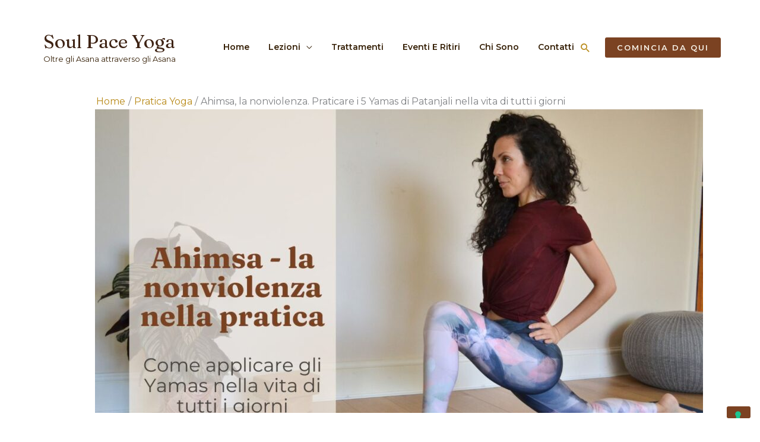

--- FILE ---
content_type: text/css
request_url: https://soulpaceyoga.com/wp-content/uploads/uag-plugin/assets/5000/uag-css-5320-1768070935.css?ver=2.9.0
body_size: 7649
content:
.wp-block-uagb-image{display:flex}.wp-block-uagb-image__figure{position:relative;display:flex;flex-direction:column;max-width:100%;height:auto;margin:0}.wp-block-uagb-image__figure img{height:auto;display:flex;max-width:100%;transition:box-shadow 0.2s ease}.wp-block-uagb-image__figure>a{display:inline-block}.wp-block-uagb-image__figure figcaption{text-align:center;margin-top:0.5em;margin-bottom:1em}.wp-block-uagb-image--align-left{text-align:left}.wp-block-uagb-image--align-right{text-align:right}.wp-block-uagb-image--align-center{text-align:center}.wp-block-uagb-image--align-full .wp-block-uagb-image__figure{margin-left:calc(50% - 50vw);margin-right:calc(50% - 50vw);max-width:100vw;width:100vw;height:auto}.wp-block-uagb-image--align-full .wp-block-uagb-image__figure img{height:auto;width:100% !important}.wp-block-uagb-image--align-wide .wp-block-uagb-image__figure img{height:auto;width:100%}.wp-block-uagb-image--layout-overlay__color-wrapper{position:absolute;left:0;top:0;right:0;bottom:0;opacity:0.2;background:rgba(0,0,0,0.5);transition:opacity 0.35s ease-in-out}.wp-block-uagb-image--layout-overlay-link{position:absolute;left:0;right:0;bottom:0;top:0}.wp-block-uagb-image--layout-overlay .wp-block-uagb-image__figure:hover .wp-block-uagb-image--layout-overlay__color-wrapper{opacity:1}.wp-block-uagb-image--layout-overlay__inner{position:absolute;left:15px;right:15px;bottom:15px;top:15px;display:flex;align-items:center;justify-content:center;flex-direction:column;border-color:#fff;transition:0.35s ease-in-out}.wp-block-uagb-image--layout-overlay__inner.top-left,.wp-block-uagb-image--layout-overlay__inner.top-center,.wp-block-uagb-image--layout-overlay__inner.top-right{justify-content:flex-start}.wp-block-uagb-image--layout-overlay__inner.bottom-left,.wp-block-uagb-image--layout-overlay__inner.bottom-center,.wp-block-uagb-image--layout-overlay__inner.bottom-right{justify-content:flex-end}.wp-block-uagb-image--layout-overlay__inner.top-left,.wp-block-uagb-image--layout-overlay__inner.center-left,.wp-block-uagb-image--layout-overlay__inner.bottom-left{align-items:flex-start}.wp-block-uagb-image--layout-overlay__inner.top-right,.wp-block-uagb-image--layout-overlay__inner.center-right,.wp-block-uagb-image--layout-overlay__inner.bottom-right{align-items:flex-end}.wp-block-uagb-image--layout-overlay__inner .uagb-image-heading{color:#fff;transition:transform 0.35s, opacity 0.35s ease-in-out;transform:translate3d(0, 24px, 0)}.wp-block-uagb-image--layout-overlay__inner .uagb-image-separator{width:30%;border-top-width:2px;border-top-color:#fff;border-top-style:solid;margin-bottom:10px;opacity:0;transition:transform 0.4s, opacity 0.4s ease-in-out;transform:translate3d(0, 30px, 0)}.wp-block-uagb-image--layout-overlay__inner .uagb-image-caption{opacity:0;overflow:visible;color:#fff;transition:transform 0.45s, opacity 0.45s ease-in-out;transform:translate3d(0, 35px, 0)}.wp-block-uagb-image--layout-overlay__inner:hover .uagb-image-heading,.wp-block-uagb-image--layout-overlay__inner:hover .uagb-image-separator,.wp-block-uagb-image--layout-overlay__inner:hover .uagb-image-caption{opacity:1;transform:translate3d(0, 0, 0)}.wp-block-uagb-image--effect-zoomin .wp-block-uagb-image__figure img,.wp-block-uagb-image--effect-zoomin .wp-block-uagb-image__figure .wp-block-uagb-image--layout-overlay__color-wrapper{transform:scale(1);transition:transform 0.35s ease-in-out}.wp-block-uagb-image--effect-zoomin .wp-block-uagb-image__figure:hover img,.wp-block-uagb-image--effect-zoomin .wp-block-uagb-image__figure:hover .wp-block-uagb-image--layout-overlay__color-wrapper{transform:scale(1.05)}.wp-block-uagb-image--effect-slide .wp-block-uagb-image__figure img,.wp-block-uagb-image--effect-slide .wp-block-uagb-image__figure .wp-block-uagb-image--layout-overlay__color-wrapper{width:calc(100% + 40px) !important;max-width:none !important;transform:translate3d(-40px, 0, 0);transition:transform 0.35s ease-in-out}.wp-block-uagb-image--effect-slide .wp-block-uagb-image__figure:hover img,.wp-block-uagb-image--effect-slide .wp-block-uagb-image__figure:hover .wp-block-uagb-image--layout-overlay__color-wrapper{transform:translate3d(0, 0, 0)}.wp-block-uagb-image--effect-grayscale img{filter:grayscale(0%);transition:0.35s ease-in-out}.wp-block-uagb-image--effect-grayscale:hover img{filter:grayscale(100%)}.wp-block-uagb-image--effect-blur img{filter:blur(0);transition:0.35s ease-in-out}.wp-block-uagb-image--effect-blur:hover img{filter:blur(3px)}
.uagb-block-3f7bc44c.wp-block-uagb-image{text-align: wide;}.uagb-block-3f7bc44c.wp-block-uagb-image--layout-default figure img{box-shadow: 0px 0px 0 #00000070;}.uagb-block-3f7bc44c.wp-block-uagb-image .wp-block-uagb-image__figure figcaption{font-style: normal;text-align: center;}.uagb-block-3f7bc44c.wp-block-uagb-image--layout-overlay figure img{box-shadow: 0px 0px 0 #00000070;}.uagb-block-3f7bc44c.wp-block-uagb-image--layout-overlay .wp-block-uagb-image--layout-overlay__color-wrapper{opacity: 0.2;}.uagb-block-3f7bc44c.wp-block-uagb-image--layout-overlay .wp-block-uagb-image--layout-overlay__inner{left: 15px;right: 15px;top: 15px;bottom: 15px;}.uagb-block-3f7bc44c.wp-block-uagb-image--layout-overlay .wp-block-uagb-image--layout-overlay__inner .uagb-image-heading{font-style: normal;color: #fff;opacity: 1;}.uagb-block-3f7bc44c.wp-block-uagb-image--layout-overlay .wp-block-uagb-image--layout-overlay__inner .uagb-image-heading a{color: #fff;}.uagb-block-3f7bc44c.wp-block-uagb-image--layout-overlay .wp-block-uagb-image--layout-overlay__inner .uagb-image-caption{opacity: 0;}.uagb-block-3f7bc44c.wp-block-uagb-image--layout-overlay .wp-block-uagb-image__figure:hover .wp-block-uagb-image--layout-overlay__color-wrapper{opacity: 1;}.uagb-block-3f7bc44c.wp-block-uagb-image .wp-block-uagb-image--layout-overlay__inner .uagb-image-separator{width: 30%;border-top-width: 2px;border-top-color: #fff;opacity: 0;}.uagb-block-3f7bc44c.wp-block-uagb-image .wp-block-uagb-image__figure img{width: 1280px;height: auto;}.uagb-block-3f7bc44c.wp-block-uagb-image .wp-block-uagb-image__figure:hover .wp-block-uagb-image--layout-overlay__inner .uagb-image-caption{opacity: 1;}.uagb-block-3f7bc44c.wp-block-uagb-image .wp-block-uagb-image__figure:hover .wp-block-uagb-image--layout-overlay__inner .uagb-image-separator{opacity: 1;}.uagb-block-3f7bc44c.wp-block-uagb-image--layout-default figure img:hover{box-shadow: 0px 0px 0 #00000070;}.uagb-block-3f7bc44c.wp-block-uagb-image--layout-overlay figure img:hover{box-shadow: 0px 0px 0 #00000070;}.uagb-block-b6d866f5.wp-block-uagb-image{text-align: wide;}.uagb-block-b6d866f5.wp-block-uagb-image--layout-default figure img{box-shadow: 0px 0px 0 #00000070;}.uagb-block-b6d866f5.wp-block-uagb-image .wp-block-uagb-image__figure figcaption{font-style: normal;text-align: center;}.uagb-block-b6d866f5.wp-block-uagb-image--layout-overlay figure img{box-shadow: 0px 0px 0 #00000070;}.uagb-block-b6d866f5.wp-block-uagb-image--layout-overlay .wp-block-uagb-image--layout-overlay__color-wrapper{opacity: 0.2;}.uagb-block-b6d866f5.wp-block-uagb-image--layout-overlay .wp-block-uagb-image--layout-overlay__inner{left: 15px;right: 15px;top: 15px;bottom: 15px;}.uagb-block-b6d866f5.wp-block-uagb-image--layout-overlay .wp-block-uagb-image--layout-overlay__inner .uagb-image-heading{font-style: normal;color: #fff;opacity: 1;}.uagb-block-b6d866f5.wp-block-uagb-image--layout-overlay .wp-block-uagb-image--layout-overlay__inner .uagb-image-heading a{color: #fff;}.uagb-block-b6d866f5.wp-block-uagb-image--layout-overlay .wp-block-uagb-image--layout-overlay__inner .uagb-image-caption{opacity: 0;}.uagb-block-b6d866f5.wp-block-uagb-image--layout-overlay .wp-block-uagb-image__figure:hover .wp-block-uagb-image--layout-overlay__color-wrapper{opacity: 1;}.uagb-block-b6d866f5.wp-block-uagb-image .wp-block-uagb-image--layout-overlay__inner .uagb-image-separator{width: 30%;border-top-width: 2px;border-top-color: #fff;opacity: 0;}.uagb-block-b6d866f5.wp-block-uagb-image .wp-block-uagb-image__figure img{width: 1280px;height: auto;}.uagb-block-b6d866f5.wp-block-uagb-image .wp-block-uagb-image__figure:hover .wp-block-uagb-image--layout-overlay__inner .uagb-image-caption{opacity: 1;}.uagb-block-b6d866f5.wp-block-uagb-image .wp-block-uagb-image__figure:hover .wp-block-uagb-image--layout-overlay__inner .uagb-image-separator{opacity: 1;}.uagb-block-b6d866f5.wp-block-uagb-image--layout-default figure img:hover{box-shadow: 0px 0px 0 #00000070;}.uagb-block-b6d866f5.wp-block-uagb-image--layout-overlay figure img:hover{box-shadow: 0px 0px 0 #00000070;}.uagb-block-a0892f08.wp-block-uagb-image{text-align: wide;}.uagb-block-a0892f08.wp-block-uagb-image--layout-default figure img{box-shadow: 0px 0px 0 #00000070;}.uagb-block-a0892f08.wp-block-uagb-image .wp-block-uagb-image__figure figcaption{font-style: normal;text-align: center;}.uagb-block-a0892f08.wp-block-uagb-image--layout-overlay figure img{box-shadow: 0px 0px 0 #00000070;}.uagb-block-a0892f08.wp-block-uagb-image--layout-overlay .wp-block-uagb-image--layout-overlay__color-wrapper{opacity: 0.2;}.uagb-block-a0892f08.wp-block-uagb-image--layout-overlay .wp-block-uagb-image--layout-overlay__inner{left: 15px;right: 15px;top: 15px;bottom: 15px;}.uagb-block-a0892f08.wp-block-uagb-image--layout-overlay .wp-block-uagb-image--layout-overlay__inner .uagb-image-heading{font-style: normal;color: #fff;opacity: 1;}.uagb-block-a0892f08.wp-block-uagb-image--layout-overlay .wp-block-uagb-image--layout-overlay__inner .uagb-image-heading a{color: #fff;}.uagb-block-a0892f08.wp-block-uagb-image--layout-overlay .wp-block-uagb-image--layout-overlay__inner .uagb-image-caption{opacity: 0;}.uagb-block-a0892f08.wp-block-uagb-image--layout-overlay .wp-block-uagb-image__figure:hover .wp-block-uagb-image--layout-overlay__color-wrapper{opacity: 1;}.uagb-block-a0892f08.wp-block-uagb-image .wp-block-uagb-image--layout-overlay__inner .uagb-image-separator{width: 30%;border-top-width: 2px;border-top-color: #fff;opacity: 0;}.uagb-block-a0892f08.wp-block-uagb-image .wp-block-uagb-image__figure img{width: 1280px;height: auto;}.uagb-block-a0892f08.wp-block-uagb-image .wp-block-uagb-image__figure:hover .wp-block-uagb-image--layout-overlay__inner .uagb-image-caption{opacity: 1;}.uagb-block-a0892f08.wp-block-uagb-image .wp-block-uagb-image__figure:hover .wp-block-uagb-image--layout-overlay__inner .uagb-image-separator{opacity: 1;}.uagb-block-a0892f08.wp-block-uagb-image--layout-default figure img:hover{box-shadow: 0px 0px 0 #00000070;}.uagb-block-a0892f08.wp-block-uagb-image--layout-overlay figure img:hover{box-shadow: 0px 0px 0 #00000070;}.wp-block-uagb-marketing-button{display:-webkit-box;display:-ms-flexbox;display:flex}.wp-block-uagb-marketing-button p:empty{display:none}.wp-block-uagb-marketing-button .uagb-marketing-btn__title,.wp-block-uagb-marketing-button p.uagb-marketing-btn__prefix{margin-bottom:0}.wp-block-uagb-marketing-button .uagb-marketing-btn__link{z-index:1;display:inline-block;position:relative;-webkit-transition:all 0.2s;-o-transition:all 0.2s;transition:all 0.2s}.wp-block-uagb-marketing-button svg{fill:currentColor;width:20px;height:20px;z-index:1;vertical-align:middle}.wp-block-uagb-marketing-button .uagb-marketing-btn__title,.wp-block-uagb-marketing-button svg{display:inline;vertical-align:middle}.wp-block-uagb-marketing-button.uagb-marketing-btn__align-center,.wp-block-uagb-marketing-button.uagb-marketing-btn__align-text-center .uagb-marketing-btn__title-wrap,.wp-block-uagb-marketing-button.uagb-marketing-btn__align-text-center .uagb-marketing-btn__link{-webkit-box-pack:center;-ms-flex-pack:center;justify-content:center;text-align:center}.wp-block-uagb-marketing-button.uagb-marketing-btn__align-left,.wp-block-uagb-marketing-button.uagb-marketing-btn__align-text-left .uagb-marketing-btn__title-wrap,.wp-block-uagb-marketing-button.uagb-marketing-btn__align-text-left .uagb-marketing-btn__link{-webkit-box-pack:start;-ms-flex-pack:start;justify-content:flex-start;text-align:left}.wp-block-uagb-marketing-button.uagb-marketing-btn__align-right,.wp-block-uagb-marketing-button.uagb-marketing-btn__align-text-right .uagb-marketing-btn__title-wrap,.wp-block-uagb-marketing-button.uagb-marketing-btn__align-text-right .uagb-marketing-btn__link{-webkit-box-pack:end;-ms-flex-pack:end;justify-content:flex-end;text-align:right}.wp-block-uagb-marketing-button.uagb-marketing-btn__align-full .uagb-marketing-btn__link{width:100%}.wp-block-uagb-marketing-button.uagb-marketing-btn__align-text-center .uagb-marketing-btn__prefix{text-align:center}.wp-block-uagb-marketing-button.uagb-marketing-btn__align-text-left .uagb-marketing-btn__prefix{text-align:left}.wp-block-uagb-marketing-button.uagb-marketing-btn__align-text-right .uagb-marketing-btn__prefix{text-align:right}.wp-block-uagb-marketing-button.uagb-marketing-btn__icon-after svg{order:2}.wp-block-uagb-marketing-button.uagb-marketing-btn__align-full .uagb-marketing-btn__wrap{width:100%}.wp-block-uagb-marketing-button.uagb-marketing-btn__align-center .uagb-marketing-btn__wrap,.wp-block-uagb-marketing-button.uagb-marketing-btn__align-text-center .uagb-marketing-btn__title-wrap{-webkit-box-pack:center;-ms-flex-pack:center;justify-content:center}.wp-block-uagb-marketing-button .uagb-marketing-btn__title-wrap{display:-webkit-box;display:-ms-flexbox;display:flex;-webkit-box-align:self-end;-ms-flex-align:self-end;align-items:self-end}.wp-block-uagb-marketing-button.uagb-marketing-btn__icon-after .uagb-marketing-btn__icon-wrap{order:2}.entry-content .wp-block-uagb-marketing-button .uagb-marketing-btn__link{text-decoration:none;display:inline-block}
.uagb-block-f8aa0b9f .uagb-marketing-btn__prefix{font-size: 14px;line-height: 2em;margin-top: 0px;}.uagb-block-f8aa0b9f svg{width: 20px;height: 20px;}.uagb-block-f8aa0b9f .uagb-marketing-btn__link.wp-block-button__link{border-top-width: 1px;border-left-width: 1px;border-right-width: 1px;border-bottom-width: 1px;border-color: #333;border-style: solid;}.uagb-block-f8aa0b9f.uagb-marketing-btn__icon-after .uagb-marketing-btn__link svg{margin-left: 10px;}.uagb-block-f8aa0b9f.uagb-marketing-btn__icon-before .uagb-marketing-btn__link svg{margin-right: 10px;}.uagb-block-f8aa0b9f.uagb-marketing-btn__icon-after .uagb-marketing-btn__icon-wrap svg{margin-left: 10px;}.uagb-block-f8aa0b9f.uagb-marketing-btn__icon-before .uagb-marketing-btn__icon-wrap svg{margin-right: 10px;}.uagb-block-f8aa0b9f .uagb-marketing-btn__title-wrap{align-items: center;}.uagb-block-f8aa0b9f .uagb-marketing-btn__title-wrap .uagb-marketing-btn__icon-wrap svg{vertical-align: sub;}.uagb-block-f8aa0b9f .uagb-marketing-btn__wrap .uagb-marketing-btn__link{padding-left: 20px;padding-right: 20px;padding-top: 8px;padding-bottom: 8px;border-top-width: 1px;border-left-width: 1px;border-right-width: 1px;border-bottom-width: 1px;border-color: #333;border-style: solid;}.uagb-block-f8aa0b9f .uagb-marketing-btn__title{font-size: 20px;}@media only screen and (max-width: 976px) {.uagb-block-3f7bc44c.wp-block-uagb-image .wp-block-uagb-image__figure img{width: 1280px;height: auto;}.uagb-block-b6d866f5.wp-block-uagb-image .wp-block-uagb-image__figure img{width: 1280px;height: auto;}.uagb-block-a0892f08.wp-block-uagb-image .wp-block-uagb-image__figure img{width: 1280px;height: auto;}.uagb-block-f8aa0b9f .uagb-marketing-btn__prefix{font-size: 14px;}.uagb-block-f8aa0b9f .uagb-marketing-btn__link.wp-block-button__link{border-style: solid;border-color: #333;}.uagb-block-f8aa0b9f .uagb-marketing-btn__wrap .uagb-marketing-btn__link{padding-left: 20px;padding-right: 20px;padding-top: 8px;padding-bottom: 8px;border-style: solid;border-color: #333;}.uagb-block-f8aa0b9f .uagb-marketing-btn__title{font-size: 20px;}}@media only screen and (max-width: 767px) {.uagb-block-3f7bc44c.wp-block-uagb-image .wp-block-uagb-image__figure img{width: 1280px;height: auto;}.uagb-block-b6d866f5.wp-block-uagb-image .wp-block-uagb-image__figure img{width: 1280px;height: auto;}.uagb-block-a0892f08.wp-block-uagb-image .wp-block-uagb-image__figure img{width: 1280px;height: auto;}.uagb-block-f8aa0b9f.wp-block-uagb-marketing-button.wp-block-button .uagb-marketing-btn__link{border-style: solid;border-color: #333;}.uagb-block-f8aa0b9f .uagb-marketing-btn__prefix{font-size: 14px;}.uagb-block-f8aa0b9f .uagb-marketing-btn__wrap .uagb-marketing-btn__link{padding-left: 20px;padding-right: 20px;padding-top: 8px;padding-bottom: 8px;border-style: solid;border-color: #333;}.uagb-block-f8aa0b9f .uagb-marketing-btn__title{font-size: 20px;}}.uagb-ifb-content>svg *{-webkit-transition:all 0.2s;-o-transition:all 0.2s;transition:all 0.2s}.uagb-ifb-content>svg,.uagb-ifb-content{display:inline-block}.uagb-ifb-content>svg{vertical-align:middle;width:inherit;height:inherit;font-style:initial}.uagb-ifb-content .uagb-ifb-icon-wrap svg{box-sizing:content-box;width:inherit;height:inherit}.uagb-ifb-button-wrapper:empty{display:none}div.uagb-ifb-button-wrapper a.uagb-infobox-cta-link,div.uagb-ifb-cta a.uagb-infobox-cta-link,.entry .entry-content a.uagb-infobox-cta-link,a.uagb-infobox-link-wrap,.entry .entry-content a.uagb-infobox-link-wrap{text-decoration:none;align-items:center}.uagb-infobox-icon-left-title.uagb-infobox-image-valign-middle .uagb-ifb-title-wrap,.uagb-infobox-icon-right-title.uagb-infobox-image-valign-middle .uagb-ifb-title-wrap,.uagb-infobox-image-valign-middle .uagb-ifb-icon-wrap,.uagb-infobox-image-valign-middle .uagb-ifb-image-content,.uagb-infobox-icon-left.uagb-infobox-image-valign-middle .uagb-ifb-content,.uagb-infobox-icon-right.uagb-infobox-image-valign-middle .uagb-ifb-content{-ms-flex-item-align:center;-webkit-align-self:center;align-self:center}.uagb-infobox-icon-left-title.uagb-infobox-image-valign-top .uagb-ifb-title-wrap,.uagb-infobox-icon-right-title.uagb-infobox-image-valign-top .uagb-ifb-title-wrap,.uagb-infobox-image-valign-top .uagb-ifb-icon-wrap,.uagb-infobox-image-valign-top .uagb-ifb-image-content,.uagb-infobox-icon-left.uagb-infobox-image-valign-top .uagb-ifb-content,.uagb-infobox-icon-right.uagb-infobox-image-valign-top .uagb-ifb-content{-webkit-align-self:self-start;align-self:self-start}.uagb-infobox-left{justify-content:flex-start;text-align:left;-webkit-box-pack:start;-ms-flex-pack:start;-webkit-justify-content:flex-start;-moz-box-pack:start}.uagb-infobox-center{justify-content:center;text-align:center;-webkit-box-pack:center;-ms-flex-pack:center;-webkit-justify-content:center;-moz-box-pack:center}.uagb-infobox-right{justify-content:flex-end;text-align:right;-webkit-box-pack:end;-ms-flex-pack:end;-webkit-justify-content:flex-end;-moz-box-pack:end}.uagb-infobox-icon-above-title.uagb-infobox__content-wrap,.uagb-infobox-icon-below-title.uagb-infobox__content-wrap{display:block;width:100%}.uagb-infobox-icon-left-title .uagb-ifb-content>svg,.uagb-infobox-icon-left .uagb-ifb-content>svg{margin-right:10px}.uagb-infobox-icon-right-title .uagb-ifb-content>svg,.uagb-infobox-icon-right .uagb-ifb-content>svg{margin-left:10px}.uagb-infobox-icon-left.uagb-infobox__content-wrap,.uagb-infobox-icon-right.uagb-infobox__content-wrap,.uagb-infobox-icon-left-title .uagb-ifb-left-title-image,.uagb-infobox-icon-right-title .uagb-ifb-right-title-image{display:-webkit-box;display:-ms-flexbox;display:-webkit-flex;display:-moz-box;display:flex;-js-display:flex}.uagb-infobox-icon-left-title .uagb-ifb-left-title-image .uagb-ifb-image-content,.uagb-infobox-icon-right-title .uagb-ifb-right-title-image .uagb-ifb-image-content,.uagb-infobox-icon-left .uagb-ifb-image-content,.uagb-infobox-icon-right .uagb-ifb-image-content{flex-shrink:0;line-height:0}.uagb-infobox-icon-left-title .uagb-ifb-left-title-image .uagb-ifb-title-wrap,.uagb-infobox-icon-right-title .uagb-ifb-right-title-image .uagb-ifb-title-wrap,.uagb-infobox-icon-left .uagb-ifb-content,.uagb-infobox-icon-right .uagb-ifb-content{flex-grow:1}.uagb-infobox-icon-right.uagb-infobox__content-wrap,.uagb-infobox-icon-right-title .uagb-ifb-right-title-image{-webkit-box-pack:end;-ms-flex-pack:end;-webkit-justify-content:flex-end;-moz-box-pack:end;justify-content:flex-end}.uagb-ifb-content img{position:relative;display:inline-block;line-height:0;width:auto;height:auto !important;max-width:100%;border-radius:inherit;-webkit-box-sizing:content-box;-moz-box-sizing:content-box;-webkit-border-radius:inherit}.uagb-infobox-module-link{position:absolute;top:0;right:0;bottom:0;left:0;z-index:4;width:100%;height:100%}.uagb-edit-mode .uagb-infobox-module-link{z-index:2}.uagb-infobox-link-icon-after{margin-right:0;margin-left:5px}.uagb-infobox-link-icon-before{margin-right:5px;margin-left:0}.uagb-infobox-link-icon{-webkit-transition:all 200ms linear;transition:all 200ms linear}.uagb-infobox__content-wrap{box-sizing:border-box;position:relative;width:100%;word-break:break-word;z-index:1}.uagb-ifb-separator{display:inline-block;margin:0;border-top-color:#333;border-top-style:solid;border-top-width:2px;line-height:0}.uagb-ifb-button-wrapper{line-height:1}.uagb-ifb-button-wrapper.uagb-ifb-button-type-text .uagb-infobox-cta-link.wp-block-button__link{background-color:unset;border:none}.uagb-ifb-button-wrapper.uagb-ifb-button-type-text .uagb-infobox-cta-link.wp-block-button__link:hover{background-color:unset;border-color:unset}.uagb-ifb-button-wrapper .uagb-infobox-cta-link{cursor:pointer}.uagb-ifb-button-wrapper .wp-block-button__link svg{fill:currentColor}.uagb-infobox__content-wrap a{-webkit-box-shadow:none;box-shadow:none;text-decoration:none}.uagb-ifb-title-wrap{width:100%}.uagb-ifb-title{margin-block-start:0}.uagb-ifb-title-wrap .uagb-ifb-title-prefix{display:block;padding:0;margin:0}.uagb-infobox__content-wrap.uagb-infobox__content-wrap{position:relative}.uagb-ifb-content{width:100%}.uagb-infobox__content-wrap.uagb-infobox,.uagb-ifb-content,.uagb-ifb-title-wrap,.uagb-ifb-title-prefix *,svg.dashicon.dashicons-upload{z-index:1}a.uagb-infobox-link-wrap{color:inherit}.uagb-ifb-content p:empty{display:none}.uagb-infobox__content-wrap .uagb-ifb-content img{display:inline-block;max-width:100%}.uagb-infobox__content-wrap .uagb-ifb-content svg{display:inline-block}.uagb-infobox__content-wrap .uagb-ifb-icon-wrap,.uagb-infobox-icon-left .uagb-ifb-image-content,.uagb-infobox-icon-right .uagb-ifb-image-content{box-sizing:content-box}.uagb-infobox-cta-link>svg{vertical-align:middle;width:15px;height:15px;font-size:15px}.uagb-infobox-cta-link{display:inline-flex}.block-editor-page #wpwrap .uagb-infobox-cta-link svg,.uagb-infobox-cta-link svg{font-style:normal}.uagb-infobox-icon-left-title .uagb-ifb-icon-wrap,.uagb-infobox-icon-left .uagb-ifb-icon-wrap{margin-right:10px;line-height:0}.uagb-infobox-icon-right-title .uagb-ifb-icon-wrap,.uagb-infobox-icon-right .uagb-ifb-icon-wrap{margin-left:10px;line-height:0}.uagb-infobox-icon-left .uagb-ifb-left-right-wrap,.uagb-infobox-icon-right .uagb-ifb-left-right-wrap,.uagb-infobox-icon-left-title .uagb-ifb-left-title-image,.uagb-infobox-icon-right-title .uagb-ifb-right-title-image{display:-webkit-box;display:-ms-flexbox;display:flex}.uagb-infobox-icon-right .uagb-ifb-left-right-wrap,.uagb-infobox-icon-right-title .uagb-ifb-right-title-image{-webkit-box-pack:end;-ms-flex-pack:end;-webkit-justify-content:flex-end;-moz-box-pack:end;justify-content:flex-end}a.uagb-infbox__link-to-all{position:absolute;top:0;left:0;z-index:3;width:100%;height:100%;box-shadow:none;text-decoration:none;-webkit-box-shadow:none}@media only screen and (max-width: 976px){.uagb-infobox-stacked-tablet.uagb-infobox__content-wrap .uagb-ifb-image-content{padding:0;margin-bottom:20px}.uagb-infobox-stacked-tablet.uagb-reverse-order-tablet.uagb-infobox__content-wrap{display:-webkit-inline-box;display:-ms-inline-flexbox;display:-webkit-inline-flex;display:-moz-inline-box;display:inline-flex;flex-direction:column-reverse;-js-display:inline-flex;-webkit-box-orient:vertical;-webkit-box-direction:reverse;-ms-flex-direction:column-reverse;-webkit-flex-direction:column-reverse;-moz-box-orient:vertical;-moz-box-direction:reverse}.uagb-infobox-stacked-tablet.uagb-infobox__content-wrap .uagb-ifb-content,.uagb-infobox-stacked-tablet.uagb-infobox__content-wrap .uagb-ifb-icon-wrap,.uagb-infobox-stacked-tablet.uagb-infobox__content-wrap .uagb-ifb-image-content{display:block;width:100%;text-align:center}.uagb-infobox-stacked-tablet.uagb-infobox__content-wrap .uagb-ifb-icon-wrap,.uagb-infobox-stacked-tablet.uagb-infobox__content-wrap .uagb-ifb-image-content{margin-right:0;margin-left:0}.uagb-infobox-stacked-tablet.uagb-infobox__content-wrap{display:inline-block}.uagb-infobox-icon-left-title.uagb-infobox-stacked-tablet .uagb-ifb-image-content,.uagb-infobox-icon-left-title.uagb-infobox-stacked-tablet .uagb-ifb-icon-wrap,.uagb-infobox-icon-left.uagb-infobox-stacked-tablet .uagb-ifb-image-content,.uagb-infobox-icon-left.uagb-infobox-stacked-tablet .uagb-ifb-icon-wrap{margin-right:0}.uagb-infobox-icon-right-title.uagb-infobox-stacked-tablet .uagb-ifb-image-content,.uagb-infobox-icon-right-title.uagb-infobox-stacked-tablet .uagb-ifb-icon-wrap,.uagb-infobox-icon-right.uagb-infobox-stacked-tablet .uagb-ifb-image-content,.uagb-infobox-icon-right.uagb-infobox-stacked-tablet .uagb-ifb-icon-wrap{margin-left:0}.uagb-infobox-icon-left-title .uagb-ifb-separator{margin:10px 0}}@media screen and (max-width: 767px){.uagb-infobox-stacked-mobile.uagb-infobox__content-wrap{display:inline-block}.uagb-infobox-stacked-mobile.uagb-infobox__content-wrap .uagb-ifb-image-content,.uagb-infobox-stacked-mobile.uagb-infobox__content-wrap .uagb-ifb-icon-wrap{padding:0;margin-bottom:20px;margin-right:0;margin-left:0}.uagb-infobox-stacked-mobile.uagb-infobox__content-wrap.uagb-reverse-order-mobile{display:-webkit-inline-box;display:-ms-inline-flexbox;display:-webkit-inline-flex;display:-moz-inline-box;display:inline-flex;flex-direction:column-reverse;-js-display:inline-flex;-webkit-box-orient:vertical;-webkit-box-direction:reverse;-ms-flex-direction:column-reverse;-webkit-flex-direction:column-reverse;-moz-box-orient:vertical;-moz-box-direction:reverse}.uagb-infobox-stacked-mobile.uagb-infobox__content-wrap .uagb-ifb-image-content,.uagb-infobox-stacked-mobile.uagb-infobox__content-wrap .uagb-ifb-icon-wrap,.uagb-infobox-stacked-mobile.uagb-infobox__content-wrap .uagb-ifb-content{display:block;width:100%;text-align:center}.uagb-infobox-icon-left-title.uagb-infobox-stacked-mobile .uagb-ifb-image-content,.uagb-infobox-icon-left-title.uagb-infobox-stacked-mobile .uagb-ifb-icon-wrap,.uagb-infobox-icon-left.uagb-infobox-stacked-mobile .uagb-ifb-image-content,.uagb-infobox-icon-left.uagb-infobox-stacked-mobile .uagb-ifb-icon-wrap{margin-right:0}.uagb-infobox-icon-right-title.uagb-infobox-stacked-mobile .uagb-ifb-image-content,.uagb-infobox-icon-right-title.uagb-infobox-stacked-mobile .uagb-ifb-icon-wrap,.uagb-infobox-icon-right.uagb-infobox-stacked-mobile .uagb-ifb-image-content,.uagb-infobox-icon-right.uagb-infobox-stacked-mobile .uagb-ifb-icon-wrap{margin-left:0}.uagb-infobox-icon-left-title .uagb-ifb-separator{margin:10px 0}}.uagb-ifb-icon svg{width:inherit;height:inherit;vertical-align:middle}.uagb-ifb-button-icon{height:15px;width:15px;font-size:15px;vertical-align:middle}.uagb-ifb-button-icon svg{height:inherit;width:inherit;display:inline-block}.uagb-ifb-button-icon.uagb-ifb-align-icon-after{float:right}.uagb-ifb-cta-button{display:inline-block}.uagb-disable-link{pointer-events:none}
.uagb-block-d0b56769 .uagb-ifb-icon{width: 30px;line-height: 30px;}.uagb-block-d0b56769 .uagb-ifb-icon > span{font-size: 30px;width: 30px;line-height: 30px;color: #333;}.uagb-block-d0b56769 .uagb-ifb-icon svg{fill: #333;}.uagb-block-d0b56769.uagb-infobox__content-wrap .uagb-ifb-icon-wrap svg{width: 30px;height: 30px;line-height: 30px;font-size: 30px;color: #333;fill: #333;}.uagb-block-d0b56769 .uagb-ifb-content .uagb-ifb-icon-wrap svg{line-height: 30px;font-size: 30px;color: #333;fill: #333;}.uagb-block-d0b56769 .uagb-iconbox-icon-wrap{margin: auto;display: inline-flex;align-items: center;justify-content: center;box-sizing: content-box;width: 30px;height: 30px;line-height: 30px;padding-left: 0px;padding-right: 0px;padding-top: 0px;padding-bottom: 0px;}.uagb-block-d0b56769.uagb-infobox__content-wrap .uagb-ifb-icon-wrap > svg{padding-left: 0px;padding-right: 0px;padding-top: 0px;padding-bottom: 0px;}.uagb-block-d0b56769.uagb-infobox__content-wrap .uagb-ifb-content .uagb-ifb-icon-wrap > svg{padding-left: 0px;padding-right: 0px;padding-top: 0px;padding-bottom: 0px;}.uagb-block-d0b56769 .uagb-ifb-content .uagb-ifb-left-title-image svg{width: 30px;line-height: 30px;font-size: 30px;color: #333;fill: #333;}.uagb-block-d0b56769 .uagb-ifb-content .uagb-ifb-right-title-image svg{width: 30px;line-height: 30px;font-size: 30px;color: #333;fill: #333;}.uagb-block-d0b56769 .uagb-infobox__content-wrap .uagb-ifb-imgicon-wrap{padding-left: 0px;padding-right: 0px;padding-top: 0px;padding-bottom: 0px;}.uagb-block-d0b56769 .uagb-infobox .uagb-ifb-image-content img{border-radius: 0px;}.uagb-block-d0b56769.uagb-infobox__content-wrap img{padding-left: 0px;padding-right: 0px;padding-top: 0px;padding-bottom: 0px;border-radius: 0px;}.uagb-block-d0b56769.uagb-infobox__content-wrap .uagb-ifb-content .uagb-ifb-right-title-image > img{padding-left: 0px;padding-right: 0px;padding-top: 0px;padding-bottom: 0px;border-radius: 0px;}.uagb-block-d0b56769.uagb-infobox__content-wrap .uagb-ifb-content .uagb-ifb-left-title-image > img{padding-left: 0px;padding-right: 0px;padding-top: 0px;padding-bottom: 0px;border-radius: 0px;}.uagb-block-d0b56769.uagb-infobox__content-wrap .uagb-ifb-content > img{padding-left: 0px;padding-right: 0px;padding-top: 0px;padding-bottom: 0px;border-radius: 0px;}.uagb-block-d0b56769 .uagb-ifb-title-wrap .uagb-ifb-title-prefix{margin-bottom: 10px;margin-top: 5px;}.uagb-block-d0b56769.wp-block-uagb-info-box .uagb-ifb-title{margin-bottom: 10px;}.uagb-block-d0b56769.wp-block-uagb-info-box .uagb-ifb-desc{margin-bottom: 20px;}.uagb-block-d0b56769 .uagb-ifb-separator{width: 30%;border-top-width: 2px;border-top-color: #333;border-top-style: solid;margin-bottom: 0px;}.uagb-block-d0b56769 .uagb-infobox__content-wrap .uagb-ifb-separator{width: 30%;border-top-width: 2px;border-top-color: #333;border-top-style: solid;}.uagb-block-d0b56769 .uagb-ifb-align-icon-after{margin-left: 5px;}.uagb-block-d0b56769 .uagb-ifb-align-icon-before{margin-right: 5px;}.uagb-block-d0b56769.uagb-infobox__content-wrap .uagb-ifb-content svg{box-sizing: content-box;}.uagb-block-d0b56769.uagb-infobox__content-wrap .uagb-ifb-content img{box-sizing: content-box;}.uagb-block-d0b56769 .uagb-infobox__content-wrap{text-align: center;}.uagb-block-d0b56769.uagb-infobox-icon-above-title{text-align: center;}.uagb-block-d0b56769.uagb-infobox__content-wrap .uagb-infobox-cta-link > svg {margin-left: 5px;}@media only screen and (max-width: 976px) {.uagb-block-d0b56769.uagb-infobox__content-wrap .uagb-ifb-icon-wrap > svg{width: 30px;height: 30px;line-height: 30px;font-size: 30px;}.uagb-block-d0b56769.uagb-infobox__content-wrap .uagb-ifb-content .uagb-ifb-icon-wrap > svg{line-height: 30px;font-size: 30px;}.uagb-block-d0b56769.uagb-infobox__content-wrap .uagb-ifb-content img{box-sizing: content-box;}.uagb-block-d0b56769 .uagb-ifb-icon{width: 30px;line-height: 30px;}.uagb-block-d0b56769 .uagb-ifb-icon > span{font-size: 30px;width: 30px;line-height: 30px;}.uagb-block-d0b56769 .uagb-iconbox-icon-wrap{width: 30px;height: 30px;line-height: 30px;}.uagb-block-d0b56769 .uagb-ifb-content .uagb-ifb-left-title-image > svg{width: 30px;line-height: 30px;font-size: 30px;}.uagb-block-d0b56769 .uagb-ifb-content .uagb-ifb-right-title-image > svg{width: 30px;line-height: 30px;font-size: 30px;}.uagb-block-d0b56769.uagb-infobox__content-wrap .uagb-infobox-cta-link > svg {margin-left: 5px;}}@media only screen and (max-width: 767px) {.uagb-block-d0b56769.uagb-infobox__content-wrap .uagb-ifb-icon-wrap > svg{width: 30px;height: 30px;line-height: 30px;font-size: 30px;}.uagb-block-d0b56769.uagb-infobox__content-wrap .uagb-ifb-content .uagb-ifb-icon-wrap > svg{line-height: 30px;font-size: 30px;}.uagb-block-d0b56769 .uagb-ifb-content .uagb-ifb-left-title-image > svg{width: 30px;line-height: 30px;font-size: 30px;}.uagb-block-d0b56769 .uagb-ifb-content .uagb-ifb-right-title-image > svg{width: 30px;line-height: 30px;font-size: 30px;}.uagb-block-d0b56769.uagb-infobox__content-wrap .uagb-ifb-content img{box-sizing: content-box;}.uagb-block-d0b56769 .uagb-ifb-icon{width: 30px;line-height: 30px;}.uagb-block-d0b56769 .uagb-ifb-icon > span{font-size: 30px;width: 30px;line-height: 30px;}.uagb-block-d0b56769 .uagb-iconbox-icon-wrap{width: 30px;height: 30px;line-height: 30px;}.uagb-block-d0b56769.uagb-infobox__content-wrap .uagb-infobox-cta-link > svg {margin-left: 5px;}}.uagb-forms__outer-wrap .uagb-forms-input,.uagb-forms__outer-wrap .uagb-forms-input::placeholder,.uagb-forms__outer-wrap .uagb-forms-input-label,.uagb-forms__outer-wrap .uagb-forms-main-submit-button,.uagb-forms__outer-wrap .uagb-forms-success-message,.uagb-forms__outer-wrap .uagb-forms-failed-message{-webkit-transition-property:color, background-color, border-color;-moz-transition-property:color, background-color, border-color;-o-transition-property:color, background-color, border-color;transition-property:color, background-color, border-color;-webkit-transition-duration:0.15s;-moz-transition-duration:0.15s;-o-transition-duration:0.15s;transition-duration:0.15s}.uagb-forms__outer-wrap .uagb-forms-main-form .uagb-forms-input,.uagb-forms__outer-wrap .uagb-forms-main-form input[type="text"]{min-height:0 !important}.uagb-forms__outer-wrap .uagb-forms-main-form .uagb-forms-input::-webkit-input-placeholder,.uagb-forms__outer-wrap .uagb-forms-main-form input[type="text"]::-webkit-input-placeholder{overflow:unset}.uagb-forms__outer-wrap .uagb-forms-main-form input:not([type="checkbox"]):not([type="radio"]):not([type="file"]),.uagb-forms__outer-wrap .uagb-forms-main-form textarea,.uagb-forms__outer-wrap .uagb-forms-main-form select{width:100%;box-sizing:border-box}.uagb-forms__outer-wrap .uagb-forms-main-form .uagb-forms-checkbox-wrap .uagb-form-checkbox-option input.uagb-inner-input-view{width:33%}.uagb-forms__outer-wrap .uagb-forms-main-form .uagb-forms-phone-wrap .uagb-form-phone-country{width:25%;margin-right:5px}.uagb-forms__outer-wrap .uagb-forms-main-form .uagb-forms-phone-wrap .uagb-forms-phone-input{width:75% !important}.uagb-forms__outer-wrap .uagb-forms-main-form .uagb-forms-phone-flex{display:flex;width:100%;justify-content:space-between}.uagb-forms__outer-wrap .uagb-forms-main-form .uagb-forms-phone-flex .uagb-form-phone-country{width:25%;margin-right:5px}.uagb-forms__outer-wrap .uagb-forms-main-form .required::after{color:#f00;content:" *"}.uagb-forms__outer-wrap .uagb-forms-main-form .uagb-forms-form-hidden-data{display:none}.uagb-forms__outer-wrap .uagb-forms-submit-message-hide{display:none}.uagb-forms__outer-wrap .uagb-forms-success-message{padding:20px 20px}.uagb-forms__outer-wrap .uagb-forms-failed-message{padding:20px 20px}.uagb-forms__outer-wrap span.components-spinner{float:none}.uagb-forms__outer-wrap .uagb-forms-input.uagb-form-phone-country{background-color:#fff}.uagb-forms__outer-wrap .uag-col-2-wrap{display:grid;grid-template-columns:1fr 1fr;column-gap:15px}.uagb-forms__outer-wrap .uag-col-3-wrap{display:grid;grid-template-columns:1fr 1fr 1fr;column-gap:15px}.uagb-forms__outer-wrap .uag-col-4-wrap{display:grid;grid-template-columns:1fr 1fr 1fr 1fr;column-gap:15px}.uagb-forms__outer-wrap .uagb-switch{position:relative;display:inline-block;width:50px;height:25px}.uagb-forms__outer-wrap .uagb-switch input{width:0;height:0;opacity:0}.uagb-forms__outer-wrap .uagb-slider{position:absolute;top:0;right:0;bottom:0;left:0;background-color:#fff;cursor:pointer;transition:0.4s;-webkit-transition:0.4s}.uagb-forms__outer-wrap .uagb-switch .uagb-slider::before{position:absolute;width:20px;height:20px;background-color:#000;transition:0.4s;content:"";-webkit-transition:0.4s}.uagb-forms__outer-wrap .uagb-switch input:checked+.uagb-slider::before{background-color:#fff}.uagb-forms__outer-wrap .uagb-slider.round::before{border-radius:50% !important}.uagb-forms-radio-wrap input[type="radio"]:checked+label::before{line-height:1.2;content:" "}.uagb-forms-radio-wrap input[type="radio"]+label::before{display:inline-block;vertical-align:middle;margin-right:10px;margin-bottom:5px;box-sizing:content-box;text-align:center;line-height:1.2;content:""}.uagb-forms-radio-wrap input[type="radio"].round+label::before{border-radius:100% !important}select::after,select::before{padding:10px}.uagb-forms-radio-wrap input[type="radio"],.uagb-forms-checkbox-wrap input[type="checkbox"],.uagb-forms-accept-wrap input[type="checkbox"]{opacity:0}.uagb-forms-checkbox-wrap input[type="checkbox"]:checked+label::before,.uagb-forms-accept-wrap input[type="checkbox"]:checked+label::before{line-height:1.2;content:"\2714"}.uagb-forms-checkbox-wrap input[type="checkbox"]+label::before,.uagb-forms-accept-wrap input[type="checkbox"]+label::before{display:inline-block;vertical-align:middle;margin-right:10px;margin-bottom:5px;box-sizing:content-box;text-align:center;line-height:1.2;content:" "}@media only screen and (max-width: 767px){.uagb-forms__outer-wrap .uagb-forms-main-form .uagb-forms-phone-flex{display:flex;width:100%}.uagb-forms__outer-wrap .uagb-forms-main-form .uagb-forms-phone-flex .uagb-form-phone-country{width:25%}}
.uagb-block-3139b535.uagb-forms__outer-wrap{padding-top: 25px;padding-right: 25px;padding-bottom: 25px;padding-left: 25px;}.uagb-block-3139b535 .uagb-forms-main-form textarea{text-align: left;}.uagb-block-3139b535 .uagb-forms-input{text-align: left;}.uagb-block-3139b535 .uagb-forms-input-label{display: block;text-align: left;}.uagb-block-3139b535 .uagb-forms-main-form .uagb-forms-field-set{margin-bottom: 20px;}.uagb-block-3139b535 .uagb-forms-main-form .uagb-forms-input-label{font-size: 15px;margin-bottom: 10px;}.uagb-block-3139b535 .uagb-forms-main-form .uagb-forms-input:focus{outline:  none !important;background-color:  !important;}.uagb-block-3139b535 .uagb-forms-main-form .uagb-forms-input:focus::placeholder{color:  !important;}.uagb-block-3139b535 .uagb-slider.round{border-radius: 20px !important;}.uagb-block-3139b535 .uagb-form-phone-country{background: url([data-uri]) no-repeat;-moz-appearance: none !important;-webkit-appearance:  none !important;background-position:  top 50% right 12px;appearance: none !important;}.uagb-block-3139b535 .uagb-forms-main-form .uagb-forms-main-submit-button-wrap{text-align: left;}.uagb-block-3139b535 .uagb-forms-checkbox-wrap input[type=checkbox] + label:before{background-color: #ffffff;width: 15px;height: 15px;}.uagb-block-3139b535 .uagb-forms-radio-wrap input[type=radio] + label:before{background-color: #ffffff;width: 15px;height: 15px;}.uagb-block-3139b535 .uagb-slider{background-color: #ffffff;}.uagb-block-3139b535 .uagb-forms-main-form .uagb-switch{height: calc(1px + 1px + 26px);width: calc(1px + 1px + 56px);}.uagb-block-3139b535 .uagb-forms-main-form .uagb-slider:before{height: 20px;width: 20px;top: 3px;bottom: 3px;left: 3px;background-color: #1e1e1e;border-radius: 3px 3px 3px 3px;}.uagb-block-3139b535 .uagb-switch input:checked + .uagb-slider{background-color: #017cba;}.uagb-block-3139b535 .uagb-switch input:checked + .uagb-slider:before{transform: translateX(30px);background-color: #ffffff;}.uagb-block-3139b535 .uagb-switch input:focus + .uagb-slider{box-shadow: 0 0 1px#017cba;}.uagb-block-3139b535 .uagb-forms-accept-wrap input[type=checkbox] + label:before{background-color: #ffffff;width: 15px;height: 15px;}.uagb-block-3139b535 .uagb-forms-main-form  .uagb-forms-checkbox-wrap input[type=checkbox] + label:before{border-top-width: 1px;border-left-width: 1px;border-right-width: 1px;border-bottom-width: 1px;border-top-left-radius: 3px;border-top-right-radius: 3px;border-bottom-left-radius: 3px;border-bottom-right-radius: 3px;border-color: #BDBDBD;border-style: solid;}.uagb-block-3139b535 .uagb-forms-main-form  .uagb-forms-radio-wrap input[type=radio] + label:before{border-top-width: 1px;border-left-width: 1px;border-right-width: 1px;border-bottom-width: 1px;border-top-left-radius: 3px;border-top-right-radius: 3px;border-bottom-left-radius: 3px;border-bottom-right-radius: 3px;border-color: #BDBDBD;border-style: solid;}.uagb-block-3139b535 .uagb-forms-main-form .uagb-slider{border-top-width: 1px;border-left-width: 1px;border-right-width: 1px;border-bottom-width: 1px;border-top-left-radius: 3px;border-top-right-radius: 3px;border-bottom-left-radius: 3px;border-bottom-right-radius: 3px;border-color: #BDBDBD;border-style: solid;}.uagb-block-3139b535 .uagb-forms-main-form  .uagb-forms-accept-wrap input[type=checkbox] + label:before{border-top-width: 1px;border-left-width: 1px;border-right-width: 1px;border-bottom-width: 1px;border-top-left-radius: 3px;border-top-right-radius: 3px;border-bottom-left-radius: 3px;border-bottom-right-radius: 3px;border-color: #BDBDBD;border-style: solid;}.uagb-block-3139b535 .uagb-forms-main-form .uagb-forms-input{border-top-width: 1px;border-left-width: 1px;border-right-width: 1px;border-bottom-width: 1px;border-top-left-radius: 3px;border-top-right-radius: 3px;border-bottom-left-radius: 3px;border-bottom-right-radius: 3px;border-color: #BDBDBD;border-style: solid;}.uagb-block-3139b535 .uagb-forms-main-form .uagb-forms-input.uagb-form-phone-country{padding-top: 11px;padding-bottom: 11px;padding-left: 12px;padding-right: 12px;}.uagb-block-3139b535 .uagb-forms-main-form  .uagb-forms-input{padding-top: 12px;padding-bottom: 12px;padding-left: 12px;padding-right: 12px;}.uagb-block-3139b535 .uagb-forms-checkbox-wrap input[type=checkbox]:checked + label:before{color: #ffffff;background-color: #017cba;font-size: calc(15px / 1.2);}.uagb-block-3139b535 .uagb-forms-radio-wrap input[type=radio]:checked + label:before{background-color: #ffffff;box-shadow: inset 0 0 0 4px #017cba;font-size: calc(15px / 1.2);}.uagb-block-3139b535 .uagb-forms-accept-wrap input[type=checkbox]:checked + label:before{color: #ffffff;background-color: #017cba;font-size: calc(15px / 1.2);}.uagb-block-3139b535 .uagb-forms-main-form .uagb-forms-main-submit-button-wrap.wp-block-button:not(.is-style-outline) .uagb-forms-main-submit-button.wp-block-button__link {font-size: 15px;border-top-left-radius: 3px;border-top-right-radius: 3px;border-bottom-left-radius: 3px;border-bottom-right-radius: 3px;}.uagb-block-3139b535 .uagb-forms-main-form .uagb-forms-main-submit-button {font-size: 15px;border-top-left-radius: 3px;border-top-right-radius: 3px;border-bottom-left-radius: 3px;border-bottom-right-radius: 3px;}.uagb-block-3139b535 .uagb-forms__full-btn .uagb-forms-main-submit-button-wrap .uagb-forms-main-submit-button{width: 100%;padding: 10px 15px;}.uagb-block-3139b535.uagb-forms__small-btn .uagb-forms-main-submit-button-wrap .uagb-forms-main-submit-button{padding: 5px 10px;}.uagb-block-3139b535.uagb-forms__medium-btn .uagb-forms-main-submit-button-wrap .uagb-forms-main-submit-button{padding: 12px 24px;}.uagb-block-3139b535.uagb-forms__large-btn .uagb-forms-main-submit-button-wrap .uagb-forms-main-submit-button{padding: 20px 30px;}.uagb-block-3139b535.uagb-forms__extralarge-btn .uagb-forms-main-submit-button-wrap .uagb-forms-main-submit-button{padding: 30px 65px;}.uagb-block-3139b535 .uagb-forms-main-form .uagb-forms-main-submit-button{font-size: 15px;}@media only screen and (max-width: 976px) {.uagb-block-3139b535.uagb-forms__outer-wrap{padding-top: 25px;padding-right: 25px;padding-bottom: 25px;padding-left: 25px;}.uagb-block-3139b535 .uagb-forms-main-form .uagb-forms-input-label{font-size: 15px;}.uagb-block-3139b535 .uagb-slider.round{border-radius: 20px !important;}.uagb-block-3139b535 .uagb-form-phone-country{background-position: top 50% right 12px;padding-right: 30px !important;}.uagb-block-3139b535 .uagb-forms-main-form  .uagb-forms-checkbox-wrap input[type=checkbox] + label:before{border-style: solid;border-color: #BDBDBD;}.uagb-block-3139b535 .uagb-forms-main-form  .uagb-forms-radio-wrap input[type=radio] + label:before{border-style: solid;border-color: #BDBDBD;}.uagb-block-3139b535 .uagb-forms-main-form .uagb-slider{border-style: solid;border-color: #BDBDBD;}.uagb-block-3139b535 .uagb-forms-main-form  .uagb-forms-accept-wrap input[type=checkbox] + label:before{border-style: solid;border-color: #BDBDBD;}.uagb-block-3139b535 .uagb-forms-main-form .uagb-forms-input{border-style: solid;border-color: #BDBDBD;}.uagb-block-3139b535 .uagb-switch input:checked + .uagb-slider:before{transform: translateX(30px);}.uagb-block-3139b535 .uagb-forms-checkbox-wrap input[type=checkbox]:checked + label:before{font-size: calc(15px / 1.2);}.uagb-block-3139b535 .uagb-forms-radio-wrap input[type=radio]:checked + label:before{font-size: calc(15px / 1.2);}.uagb-block-3139b535 .uagb-forms-accept-wrap input[type=checkbox]:checked + label:before{font-size: calc(15px / 1.2);}.uagb-block-3139b535 .uagb-forms-main-form .uagb-switch{height: calc(1px + 1px + 26px);width: calc(1px + 1px + 56px);}.uagb-block-3139b535 .uagb-forms-main-form .uagb-slider:before{height: calc(20px + 0px);width: calc(20px + 0px);top: 3px;bottom: 3px;left: 3px;border-radius: 3px 3px 3px 3px;}.uagb-block-3139b535 .uagb-forms-main-form .uagb-forms-main-submit-button{font-size: 15px;}}@media only screen and (max-width: 767px) {.uagb-block-3139b535.uagb-forms__outer-wrap{padding-top: 25px;padding-right: 25px;padding-bottom: 25px;padding-left: 25px;}.uagb-block-3139b535 .uagb-forms-main-form .uagb-forms-input-label{font-size: 15px;}.uagb-block-3139b535 .uagb-slider.round{border-radius: 20px !important;}.uagb-block-3139b535 .uagb-form-phone-country{background-position: top 50% right 6px;padding-right: 30px !important;}.uagb-block-3139b535 .uagb-forms-main-form  .uagb-forms-checkbox-wrap input[type=checkbox] + label:before{border-style: solid;border-color: #BDBDBD;}.uagb-block-3139b535 .uagb-forms-main-form  .uagb-forms-radio-wrap input[type=radio] + label:before{border-style: solid;border-color: #BDBDBD;}.uagb-block-3139b535 .uagb-forms-main-form .uagb-slider{border-style: solid;border-color: #BDBDBD;}.uagb-block-3139b535 .uagb-forms-main-form  .uagb-forms-accept-wrap input[type=checkbox] + label:before{border-style: solid;border-color: #BDBDBD;}.uagb-block-3139b535 .uagb-forms-main-form .uagb-forms-input{border-style: solid;border-color: #BDBDBD;}.uagb-block-3139b535 .uagb-switch input:checked + .uagb-slider:before{transform: translateX(30px);}.uagb-block-3139b535 .uagb-forms-checkbox-wrap input[type=checkbox]:checked + label:before{font-size: calc(15px / 1.2);}.uagb-block-3139b535 .uagb-forms-radio-wrap input[type=radio]:checked + label:before{font-size: calc(15px / 1.2);}.uagb-block-3139b535 .uagb-forms-accept-wrap input[type=checkbox]:checked + label:before{font-size: calc(15px / 1.2);}.uagb-block-3139b535 .uagb-forms-main-form .uagb-switch{height: calc(1px + 1px + 26px);width: calc(1px + 1px + 56px);}.uagb-block-3139b535 .uagb-forms-main-form .uagb-slider:before{height: calc(20px + 0px);width: calc(20px + 0px);top: 3px;bottom: 3px;left: 3px;border-radius: 3px 3px 3px 3px;}.uagb-block-3139b535 .uagb-forms-main-form .uagb-forms-main-submit-button{font-size: 15px;}}.uagb-block-116fd2d5 .uagb-ifb-icon{width: 30px;line-height: 30px;}.uagb-block-116fd2d5 .uagb-ifb-icon > span{font-size: 30px;width: 30px;line-height: 30px;color: #333;}.uagb-block-116fd2d5 .uagb-ifb-icon svg{fill: #333;}.uagb-block-116fd2d5.uagb-infobox__content-wrap .uagb-ifb-icon-wrap svg{width: 30px;height: 30px;line-height: 30px;font-size: 30px;color: #333;fill: #333;}.uagb-block-116fd2d5 .uagb-ifb-content .uagb-ifb-icon-wrap svg{line-height: 30px;font-size: 30px;color: #333;fill: #333;}.uagb-block-116fd2d5 .uagb-iconbox-icon-wrap{margin: auto;display: inline-flex;align-items: center;justify-content: center;box-sizing: content-box;width: 30px;height: 30px;line-height: 30px;padding-left: 0px;padding-right: 0px;padding-top: 0px;padding-bottom: 0px;}.uagb-block-116fd2d5.uagb-infobox__content-wrap .uagb-ifb-icon-wrap > svg{padding-left: 0px;padding-right: 0px;padding-top: 0px;padding-bottom: 0px;}.uagb-block-116fd2d5.uagb-infobox__content-wrap .uagb-ifb-content .uagb-ifb-icon-wrap > svg{padding-left: 0px;padding-right: 0px;padding-top: 0px;padding-bottom: 0px;}.uagb-block-116fd2d5 .uagb-ifb-content .uagb-ifb-left-title-image svg{width: 30px;line-height: 30px;font-size: 30px;color: #333;fill: #333;}.uagb-block-116fd2d5 .uagb-ifb-content .uagb-ifb-right-title-image svg{width: 30px;line-height: 30px;font-size: 30px;color: #333;fill: #333;}.uagb-block-116fd2d5 .uagb-infobox__content-wrap .uagb-ifb-imgicon-wrap{padding-left: 0px;padding-right: 0px;padding-top: 0px;padding-bottom: 0px;}.uagb-block-116fd2d5 .uagb-infobox .uagb-ifb-image-content img{border-radius: 0px;}.uagb-block-116fd2d5.uagb-infobox__content-wrap img{padding-left: 0px;padding-right: 0px;padding-top: 0px;padding-bottom: 0px;border-radius: 0px;}.uagb-block-116fd2d5.uagb-infobox__content-wrap .uagb-ifb-content .uagb-ifb-right-title-image > img{padding-left: 0px;padding-right: 0px;padding-top: 0px;padding-bottom: 0px;border-radius: 0px;}.uagb-block-116fd2d5.uagb-infobox__content-wrap .uagb-ifb-content .uagb-ifb-left-title-image > img{padding-left: 0px;padding-right: 0px;padding-top: 0px;padding-bottom: 0px;border-radius: 0px;}.uagb-block-116fd2d5.uagb-infobox__content-wrap .uagb-ifb-content > img{padding-left: 0px;padding-right: 0px;padding-top: 0px;padding-bottom: 0px;border-radius: 0px;}.uagb-block-116fd2d5 .uagb-ifb-title-wrap .uagb-ifb-title-prefix{margin-bottom: 10px;margin-top: 5px;}.uagb-block-116fd2d5.wp-block-uagb-info-box .uagb-ifb-title{margin-bottom: 10px;}.uagb-block-116fd2d5.wp-block-uagb-info-box .uagb-ifb-desc{margin-bottom: 20px;}.uagb-block-116fd2d5 .uagb-ifb-separator{width: 30%;border-top-width: 2px;border-top-color: #333;border-top-style: solid;margin-bottom: 0px;}.uagb-block-116fd2d5 .uagb-infobox__content-wrap .uagb-ifb-separator{width: 30%;border-top-width: 2px;border-top-color: #333;border-top-style: solid;}.uagb-block-116fd2d5 .uagb-ifb-align-icon-after{margin-left: 5px;}.uagb-block-116fd2d5 .uagb-ifb-align-icon-before{margin-right: 5px;}.uagb-block-116fd2d5.uagb-infobox__content-wrap .uagb-ifb-content svg{box-sizing: content-box;}.uagb-block-116fd2d5.uagb-infobox__content-wrap .uagb-ifb-content img{box-sizing: content-box;}.uagb-block-116fd2d5 .uagb-infobox__content-wrap{text-align: left;}.uagb-block-116fd2d5.uagb-infobox-icon-above-title{text-align: left;}.uagb-block-116fd2d5.uagb-infobox__content-wrap .uagb-infobox-cta-link > svg {margin-left: 5px;}.uagb-block-116fd2d5.wp-block-uagb-info-box .wp-block-button.uagb-ifb-button-wrapper .uagb-infobox-cta-link{padding-top: 10px;padding-bottom: 10px;padding-left: 14px;padding-right: 14px;}.uagb-block-116fd2d5.wp-block-uagb-info-box.uagb-infobox__content-wrap .wp-block-button.uagb-ifb-button-wrapper .uagb-infobox-cta-link.wp-block-button__link{padding-top: 10px;padding-bottom: 10px;padding-left: 14px;padding-right: 14px;border-top-width: 1px;border-left-width: 1px;border-right-width: 1px;border-bottom-width: 1px;border-top-left-radius: 0px;border-top-right-radius: 0px;border-bottom-left-radius: 0px;border-bottom-right-radius: 0px;border-color: #333;border-style: solid;}.uagb-block-116fd2d5 .uagb-infobox-cta-link{border-top-width: 1px;border-left-width: 1px;border-right-width: 1px;border-bottom-width: 1px;border-top-left-radius: 0px;border-top-right-radius: 0px;border-bottom-left-radius: 0px;border-bottom-right-radius: 0px;border-color: #333;border-style: solid;}@media only screen and (max-width: 976px) {.uagb-block-116fd2d5.uagb-infobox__content-wrap .uagb-ifb-icon-wrap > svg{width: 30px;height: 30px;line-height: 30px;font-size: 30px;}.uagb-block-116fd2d5.uagb-infobox__content-wrap .uagb-ifb-content .uagb-ifb-icon-wrap > svg{line-height: 30px;font-size: 30px;}.uagb-block-116fd2d5.uagb-infobox__content-wrap .uagb-ifb-content img{box-sizing: content-box;}.uagb-block-116fd2d5 .uagb-ifb-icon{width: 30px;line-height: 30px;}.uagb-block-116fd2d5 .uagb-ifb-icon > span{font-size: 30px;width: 30px;line-height: 30px;}.uagb-block-116fd2d5 .uagb-iconbox-icon-wrap{width: 30px;height: 30px;line-height: 30px;}.uagb-block-116fd2d5 .uagb-ifb-content .uagb-ifb-left-title-image > svg{width: 30px;line-height: 30px;font-size: 30px;}.uagb-block-116fd2d5 .uagb-ifb-content .uagb-ifb-right-title-image > svg{width: 30px;line-height: 30px;font-size: 30px;}.uagb-block-116fd2d5.uagb-infobox__content-wrap .uagb-infobox-cta-link > svg {margin-left: 5px;}.uagb-block-116fd2d5 .uagb-infobox-cta-link{border-style: solid;border-color: #333;}}@media only screen and (max-width: 767px) {.uagb-block-116fd2d5.uagb-infobox__content-wrap .uagb-ifb-icon-wrap > svg{width: 30px;height: 30px;line-height: 30px;font-size: 30px;}.uagb-block-116fd2d5.uagb-infobox__content-wrap .uagb-ifb-content .uagb-ifb-icon-wrap > svg{line-height: 30px;font-size: 30px;}.uagb-block-116fd2d5 .uagb-ifb-content .uagb-ifb-left-title-image > svg{width: 30px;line-height: 30px;font-size: 30px;}.uagb-block-116fd2d5 .uagb-ifb-content .uagb-ifb-right-title-image > svg{width: 30px;line-height: 30px;font-size: 30px;}.uagb-block-116fd2d5.uagb-infobox__content-wrap .uagb-ifb-content img{box-sizing: content-box;}.uagb-block-116fd2d5 .uagb-ifb-icon{width: 30px;line-height: 30px;}.uagb-block-116fd2d5 .uagb-ifb-icon > span{font-size: 30px;width: 30px;line-height: 30px;}.uagb-block-116fd2d5 .uagb-iconbox-icon-wrap{width: 30px;height: 30px;line-height: 30px;}.uagb-block-116fd2d5.uagb-infobox__content-wrap .uagb-infobox-cta-link > svg {margin-left: 5px;}.uagb-block-116fd2d5 .uagb-infobox-cta-link{border-style: solid;border-color: #333;}}.uagb-block-00b183a9 .uagb-ifb-icon{width: 30px;line-height: 30px;}.uagb-block-00b183a9 .uagb-ifb-icon > span{font-size: 30px;width: 30px;line-height: 30px;color: #333;}.uagb-block-00b183a9 .uagb-ifb-icon svg{fill: #333;}.uagb-block-00b183a9.uagb-infobox__content-wrap .uagb-ifb-icon-wrap svg{width: 30px;height: 30px;line-height: 30px;font-size: 30px;color: #333;fill: #333;}.uagb-block-00b183a9 .uagb-ifb-content .uagb-ifb-icon-wrap svg{line-height: 30px;font-size: 30px;color: #333;fill: #333;}.uagb-block-00b183a9 .uagb-iconbox-icon-wrap{margin: auto;display: inline-flex;align-items: center;justify-content: center;box-sizing: content-box;width: 30px;height: 30px;line-height: 30px;padding-left: 0px;padding-right: 0px;padding-top: 0px;padding-bottom: 0px;}.uagb-block-00b183a9.uagb-infobox__content-wrap .uagb-ifb-icon-wrap > svg{padding-left: 0px;padding-right: 0px;padding-top: 0px;padding-bottom: 0px;}.uagb-block-00b183a9.uagb-infobox__content-wrap .uagb-ifb-content .uagb-ifb-icon-wrap > svg{padding-left: 0px;padding-right: 0px;padding-top: 0px;padding-bottom: 0px;}.uagb-block-00b183a9 .uagb-ifb-content .uagb-ifb-left-title-image svg{width: 30px;line-height: 30px;font-size: 30px;color: #333;fill: #333;}.uagb-block-00b183a9 .uagb-ifb-content .uagb-ifb-right-title-image svg{width: 30px;line-height: 30px;font-size: 30px;color: #333;fill: #333;}.uagb-block-00b183a9 .uagb-infobox__content-wrap .uagb-ifb-imgicon-wrap{padding-left: 0px;padding-right: 0px;padding-top: 0px;padding-bottom: 0px;}.uagb-block-00b183a9 .uagb-infobox .uagb-ifb-image-content img{border-radius: 0px;}.uagb-block-00b183a9.uagb-infobox__content-wrap img{padding-left: 0px;padding-right: 0px;padding-top: 0px;padding-bottom: 0px;border-radius: 0px;}.uagb-block-00b183a9.uagb-infobox__content-wrap .uagb-ifb-content .uagb-ifb-right-title-image > img{padding-left: 0px;padding-right: 0px;padding-top: 0px;padding-bottom: 0px;border-radius: 0px;}.uagb-block-00b183a9.uagb-infobox__content-wrap .uagb-ifb-content .uagb-ifb-left-title-image > img{padding-left: 0px;padding-right: 0px;padding-top: 0px;padding-bottom: 0px;border-radius: 0px;}.uagb-block-00b183a9.uagb-infobox__content-wrap .uagb-ifb-content > img{padding-left: 0px;padding-right: 0px;padding-top: 0px;padding-bottom: 0px;border-radius: 0px;}.uagb-block-00b183a9 .uagb-ifb-title-wrap .uagb-ifb-title-prefix{margin-bottom: 10px;margin-top: 5px;}.uagb-block-00b183a9.wp-block-uagb-info-box .uagb-ifb-title{color: var(--ast-global-color-2);margin-bottom: 9px;}.uagb-block-00b183a9.wp-block-uagb-info-box .uagb-ifb-desc{color: var(--ast-global-color-6);margin-bottom: 0px;}.uagb-block-00b183a9 .uagb-ifb-separator{width: 30px;border-top-width: 2px;border-top-color: #333;border-top-style: solid;margin-bottom: 0px;margin-top: 0px;margin-left: 0px;margin-right: 0px;}.uagb-block-00b183a9 .uagb-infobox__content-wrap .uagb-ifb-separator{width: 30px;border-top-width: 2px;border-top-color: #333;border-top-style: solid;}.uagb-block-00b183a9 .uagb-ifb-align-icon-after{margin-left: 5px;}.uagb-block-00b183a9 .uagb-ifb-align-icon-before{margin-right: 5px;}.uagb-block-00b183a9.uagb-infobox__content-wrap .uagb-ifb-content svg{box-sizing: content-box;}.uagb-block-00b183a9.uagb-infobox__content-wrap .uagb-ifb-content img{box-sizing: content-box;}.uagb-block-00b183a9 .uagb-infobox__content-wrap{text-align: left;}.uagb-block-00b183a9.uagb-infobox-icon-above-title{text-align: left;}.uagb-block-00b183a9.uagb-infobox__content-wrap .uagb-infobox-cta-link > svg {margin-left: 5px;}.uagb-block-00b183a9 .uagb-ifb-title{font-size: 17px;}.uagb-block-00b183a9 .uagb-ifb-desc{font-size: 12px;}@media only screen and (max-width: 976px) {.uagb-block-00b183a9.uagb-infobox__content-wrap .uagb-ifb-icon-wrap > svg{width: 30px;height: 30px;line-height: 30px;font-size: 30px;}.uagb-block-00b183a9.uagb-infobox__content-wrap .uagb-ifb-content .uagb-ifb-icon-wrap > svg{line-height: 30px;font-size: 30px;}.uagb-block-00b183a9.uagb-infobox__content-wrap .uagb-ifb-content img{box-sizing: content-box;}.uagb-block-00b183a9 .uagb-ifb-icon{width: 30px;line-height: 30px;}.uagb-block-00b183a9 .uagb-ifb-icon > span{font-size: 30px;width: 30px;line-height: 30px;}.uagb-block-00b183a9 .uagb-iconbox-icon-wrap{width: 30px;height: 30px;line-height: 30px;}.uagb-block-00b183a9 .uagb-ifb-content .uagb-ifb-left-title-image > svg{width: 30px;line-height: 30px;font-size: 30px;}.uagb-block-00b183a9 .uagb-ifb-content .uagb-ifb-right-title-image > svg{width: 30px;line-height: 30px;font-size: 30px;}.uagb-block-00b183a9.uagb-infobox__content-wrap .uagb-infobox-cta-link > svg {margin-left: 5px;}}@media only screen and (max-width: 767px) {.uagb-block-00b183a9.uagb-infobox__content-wrap .uagb-ifb-icon-wrap > svg{width: 30px;height: 30px;line-height: 30px;font-size: 30px;}.uagb-block-00b183a9.uagb-infobox__content-wrap .uagb-ifb-content .uagb-ifb-icon-wrap > svg{line-height: 30px;font-size: 30px;}.uagb-block-00b183a9 .uagb-ifb-content .uagb-ifb-left-title-image > svg{width: 30px;line-height: 30px;font-size: 30px;}.uagb-block-00b183a9 .uagb-ifb-content .uagb-ifb-right-title-image > svg{width: 30px;line-height: 30px;font-size: 30px;}.uagb-block-00b183a9.uagb-infobox__content-wrap .uagb-ifb-content img{box-sizing: content-box;}.uagb-block-00b183a9 .uagb-ifb-icon{width: 30px;line-height: 30px;}.uagb-block-00b183a9 .uagb-ifb-icon > span{font-size: 30px;width: 30px;line-height: 30px;}.uagb-block-00b183a9 .uagb-iconbox-icon-wrap{width: 30px;height: 30px;line-height: 30px;}.uagb-block-00b183a9.uagb-infobox__content-wrap .uagb-infobox-cta-link > svg {margin-left: 5px;}}.wp-block-uagb-container{display:flex;position:relative;box-sizing:border-box;transition-property:box-shadow;transition-duration:0.2s;transition-timing-function:ease}.wp-block-uagb-container .spectra-container-link-overlay{bottom:0;left:0;position:absolute;right:0;top:0;z-index:10}.wp-block-uagb-container.uagb-is-root-container{margin-left:auto;margin-right:auto}.wp-block-uagb-container.alignfull.uagb-is-root-container .uagb-container-inner-blocks-wrap{display:flex;position:relative;box-sizing:border-box;margin-left:auto !important;margin-right:auto !important}.wp-block-uagb-container .uagb-container__video-wrap{height:100%;width:100%;top:0;left:0;position:absolute;overflow:hidden;-webkit-transition:opacity 1s;-o-transition:opacity 1s;transition:opacity 1s}.wp-block-uagb-container .uagb-container__video-wrap video{max-width:100%;width:100%;height:100%;margin:0;line-height:1;border:none;display:inline-block;vertical-align:baseline;-o-object-fit:cover;object-fit:cover;background-size:cover}body .wp-block-uagb-container>.uagb-container-inner-blocks-wrap>*:not(.wp-block-uagb-container):not(.wp-block-uagb-column):not(.wp-block-uagb-container):not(.wp-block-uagb-section):not(.uagb-container__shape):not(.uagb-container__video-wrap):not(.wp-block-spectra-pro-register):not(.wp-block-spectra-pro-login):not(.uagb-slider-container):not(.spectra-image-gallery__control-lightbox),body .wp-block-uagb-container>.uagb-container-inner-blocks-wrap,body .wp-block-uagb-container>*:not(.wp-block-uagb-container):not(.wp-block-uagb-column):not(.wp-block-uagb-container):not(.wp-block-uagb-section):not(.uagb-container__shape):not(.uagb-container__video-wrap):not(.wp-block-uagb-image):not(.wp-block-spectra-pro-register):not(.wp-block-spectra-pro-login):not(.uagb-slider-container):not(.spectra-container-link-overlay):not(.spectra-image-gallery__control-lightbox):not(.wp-block-uagb-lottie){min-width:unset !important;width:100%;position:relative}body .ast-container .wp-block-uagb-container>.uagb-container-inner-blocks-wrap>.wp-block-uagb-container>ul,body .ast-container .wp-block-uagb-container>.uagb-container-inner-blocks-wrap>.wp-block-uagb-container ol,body .ast-container .wp-block-uagb-container>.uagb-container-inner-blocks-wrap>ul,body .ast-container .wp-block-uagb-container>.uagb-container-inner-blocks-wrap ol{max-width:-webkit-fill-available;margin-block-start:0;margin-block-end:0;margin-left:20px}.ast-plain-container .editor-styles-wrapper .block-editor-block-list__layout.is-root-container .uagb-is-root-container.wp-block-uagb-container.alignwide{margin-left:auto;margin-right:auto}.uagb-container__shape{overflow:hidden;position:absolute;left:0;width:100%;line-height:0;direction:ltr}.uagb-container__shape-top{top:-3px}.uagb-container__shape-bottom{bottom:-3px}.uagb-container__shape.uagb-container__invert.uagb-container__shape-bottom,.uagb-container__shape.uagb-container__invert.uagb-container__shape-top{-webkit-transform:rotate(180deg);-ms-transform:rotate(180deg);transform:rotate(180deg)}.uagb-container__shape.uagb-container__shape-flip svg{transform:translateX(-50%) rotateY(180deg)}.uagb-container__shape svg{display:block;width:-webkit-calc(100% + 1.3px);width:calc(100% + 1.3px);position:relative;left:50%;-webkit-transform:translateX(-50%);-ms-transform:translateX(-50%);transform:translateX(-50%)}.uagb-container__shape .uagb-container__shape-fill{-webkit-transform-origin:center;-ms-transform-origin:center;transform-origin:center;-webkit-transform:rotateY(0deg);transform:rotateY(0deg)}.uagb-container__shape.uagb-container__shape-above-content{z-index:9;pointer-events:none}.nv-single-page-wrap .nv-content-wrap.entry-content .wp-block-uagb-container.alignfull{margin-left:calc(50% - 50vw);margin-right:calc(50% - 50vw)}@media only screen and (max-width: 767px){.wp-block-uagb-container .wp-block-uagb-advanced-heading{width:-webkit-fill-available !important}}
.wp-block-uagb-container.uagb-is-root-container .uagb-block-91214f07{max-width: 100%;width: 100%;}.wp-block-uagb-container.uagb-block-91214f07 .uagb-container__shape-top svg{width: calc( 100% + 1.3px );}.wp-block-uagb-container.uagb-block-91214f07 .uagb-container__shape.uagb-container__shape-top .uagb-container__shape-fill{fill: rgba(51,51,51,1);}.wp-block-uagb-container.uagb-block-91214f07 .uagb-container__shape-bottom svg{width: calc( 100% + 1.3px );}.wp-block-uagb-container.uagb-block-91214f07 .uagb-container__shape.uagb-container__shape-bottom .uagb-container__shape-fill{fill: rgba(51,51,51,1);}.wp-block-uagb-container.uagb-block-91214f07 .uagb-container__video-wrap video{opacity: 1;}.wp-block-uagb-container.uagb-is-root-container.alignfull.uagb-block-91214f07 > .uagb-container-inner-blocks-wrap{--inner-content-custom-width: min( 100%, 1200px);max-width: var(--inner-content-custom-width);width: 100%;flex-direction: column;align-items: center;justify-content: center;flex-wrap: nowrap;row-gap: 20px;column-gap: 20px;}.wp-block-uagb-container.uagb-block-91214f07{box-shadow: 0px 0px   #00000070 ;padding-top: 0px;padding-bottom: 0px;padding-left: 0px;padding-right: 0px;margin-top:  !important;margin-bottom:  !important;row-gap: 20px;column-gap: 20px;overflow: visible;border-color: inherit;}@media only screen and (max-width: 976px) {.wp-block-uagb-container.uagb-is-root-container .uagb-block-91214f07{width: 100%;}.wp-block-uagb-container.uagb-is-root-container.alignfull.uagb-block-91214f07 > .uagb-container-inner-blocks-wrap{--inner-content-custom-width: min( 100%, 1024px);max-width: var(--inner-content-custom-width);width: 100%;}.wp-block-uagb-container.uagb-block-91214f07{padding-top: 0px;padding-bottom: 0px;padding-left: 0px;padding-right: 0px;margin-top:  !important;margin-bottom:  !important;}}@media only screen and (max-width: 767px) {.wp-block-uagb-container.uagb-is-root-container .uagb-block-91214f07{max-width: 100%;width: 100%;}.wp-block-uagb-container.uagb-is-root-container.alignfull.uagb-block-91214f07 > .uagb-container-inner-blocks-wrap{--inner-content-custom-width: min( 100%, 767px);max-width: var(--inner-content-custom-width);width: 100%;flex-wrap: wrap;}.wp-block-uagb-container.uagb-block-91214f07{padding-top: 0px;padding-bottom: 0px;padding-left: 0px;padding-right: 0px;margin-top:  !important;margin-bottom:  !important;}}.uagb-block-7aec3592 .uagb-ifb-icon{width: 30px;line-height: 30px;}.uagb-block-7aec3592 .uagb-ifb-icon > span{font-size: 30px;width: 30px;line-height: 30px;color: #333;}.uagb-block-7aec3592 .uagb-ifb-icon svg{fill: #333;}.uagb-block-7aec3592.uagb-infobox__content-wrap .uagb-ifb-icon-wrap svg{width: 30px;height: 30px;line-height: 30px;font-size: 30px;color: #333;fill: #333;}.uagb-block-7aec3592 .uagb-ifb-content .uagb-ifb-icon-wrap svg{line-height: 30px;font-size: 30px;color: #333;fill: #333;}.uagb-block-7aec3592 .uagb-iconbox-icon-wrap{margin: auto;display: inline-flex;align-items: center;justify-content: center;box-sizing: content-box;width: 30px;height: 30px;line-height: 30px;padding-left: 0px;padding-right: 0px;padding-top: 0px;padding-bottom: 0px;}.uagb-block-7aec3592.uagb-infobox__content-wrap .uagb-ifb-icon-wrap > svg{padding-left: 0px;padding-right: 0px;padding-top: 0px;padding-bottom: 0px;}.uagb-block-7aec3592.uagb-infobox__content-wrap .uagb-ifb-content .uagb-ifb-icon-wrap > svg{padding-left: 0px;padding-right: 0px;padding-top: 0px;padding-bottom: 0px;}.uagb-block-7aec3592 .uagb-ifb-content .uagb-ifb-left-title-image svg{width: 30px;line-height: 30px;font-size: 30px;color: #333;fill: #333;}.uagb-block-7aec3592 .uagb-ifb-content .uagb-ifb-right-title-image svg{width: 30px;line-height: 30px;font-size: 30px;color: #333;fill: #333;}.uagb-block-7aec3592 .uagb-infobox__content-wrap .uagb-ifb-imgicon-wrap{padding-left: 0px;padding-right: 0px;padding-top: 0px;padding-bottom: 0px;}.uagb-block-7aec3592 .uagb-infobox .uagb-ifb-image-content img{border-radius: 0px;}.uagb-block-7aec3592.uagb-infobox__content-wrap img{padding-left: 0px;padding-right: 0px;padding-top: 0px;padding-bottom: 0px;border-radius: 0px;}.uagb-block-7aec3592.uagb-infobox__content-wrap .uagb-ifb-content .uagb-ifb-right-title-image > img{padding-left: 0px;padding-right: 0px;padding-top: 0px;padding-bottom: 0px;border-radius: 0px;}.uagb-block-7aec3592.uagb-infobox__content-wrap .uagb-ifb-content .uagb-ifb-left-title-image > img{padding-left: 0px;padding-right: 0px;padding-top: 0px;padding-bottom: 0px;border-radius: 0px;}.uagb-block-7aec3592.uagb-infobox__content-wrap .uagb-ifb-content > img{padding-left: 0px;padding-right: 0px;padding-top: 0px;padding-bottom: 0px;border-radius: 0px;}.uagb-block-7aec3592 .uagb-ifb-title-wrap .uagb-ifb-title-prefix{margin-bottom: 10px;margin-top: 5px;}.uagb-block-7aec3592.wp-block-uagb-info-box .uagb-ifb-title{margin-bottom: 10px;}.uagb-block-7aec3592.wp-block-uagb-info-box .uagb-ifb-desc{margin-bottom: 20px;}.uagb-block-7aec3592 .uagb-ifb-separator{width: 30%;border-top-width: 2px;border-top-color: #333;border-top-style: solid;margin-bottom: 0px;}.uagb-block-7aec3592 .uagb-infobox__content-wrap .uagb-ifb-separator{width: 30%;border-top-width: 2px;border-top-color: #333;border-top-style: solid;}.uagb-block-7aec3592 .uagb-ifb-align-icon-after{margin-left: 5px;}.uagb-block-7aec3592 .uagb-ifb-align-icon-before{margin-right: 5px;}.uagb-block-7aec3592.uagb-infobox__content-wrap .uagb-ifb-content svg{box-sizing: content-box;}.uagb-block-7aec3592.uagb-infobox__content-wrap .uagb-ifb-content img{box-sizing: content-box;}.uagb-block-7aec3592 .uagb-infobox__content-wrap{text-align: left;}.uagb-block-7aec3592.uagb-infobox-icon-below-title{text-align: left;}.uagb-block-7aec3592.uagb-infobox__content-wrap{padding-top: -14px;padding-right: -9px;padding-bottom: -9px;padding-left: -9px;}.uagb-block-7aec3592.uagb-infobox__content-wrap .uagb-infobox-cta-link > svg {margin-left: 5px;}@media only screen and (max-width: 976px) {.uagb-block-7aec3592.uagb-infobox__content-wrap .uagb-ifb-icon-wrap > svg{width: 30px;height: 30px;line-height: 30px;font-size: 30px;}.uagb-block-7aec3592.uagb-infobox__content-wrap .uagb-ifb-content .uagb-ifb-icon-wrap > svg{line-height: 30px;font-size: 30px;}.uagb-block-7aec3592.uagb-infobox__content-wrap .uagb-ifb-content img{box-sizing: content-box;}.uagb-block-7aec3592 .uagb-ifb-icon{width: 30px;line-height: 30px;}.uagb-block-7aec3592 .uagb-ifb-icon > span{font-size: 30px;width: 30px;line-height: 30px;}.uagb-block-7aec3592 .uagb-iconbox-icon-wrap{width: 30px;height: 30px;line-height: 30px;}.uagb-block-7aec3592 .uagb-ifb-content .uagb-ifb-left-title-image > svg{width: 30px;line-height: 30px;font-size: 30px;}.uagb-block-7aec3592 .uagb-ifb-content .uagb-ifb-right-title-image > svg{width: 30px;line-height: 30px;font-size: 30px;}.uagb-block-7aec3592.uagb-infobox__content-wrap .uagb-infobox-cta-link > svg {margin-left: 5px;}}@media only screen and (max-width: 767px) {.uagb-block-7aec3592.uagb-infobox__content-wrap .uagb-ifb-icon-wrap > svg{width: 30px;height: 30px;line-height: 30px;font-size: 30px;}.uagb-block-7aec3592.uagb-infobox__content-wrap .uagb-ifb-content .uagb-ifb-icon-wrap > svg{line-height: 30px;font-size: 30px;}.uagb-block-7aec3592 .uagb-ifb-content .uagb-ifb-left-title-image > svg{width: 30px;line-height: 30px;font-size: 30px;}.uagb-block-7aec3592 .uagb-ifb-content .uagb-ifb-right-title-image > svg{width: 30px;line-height: 30px;font-size: 30px;}.uagb-block-7aec3592.uagb-infobox__content-wrap .uagb-ifb-content img{box-sizing: content-box;}.uagb-block-7aec3592 .uagb-ifb-icon{width: 30px;line-height: 30px;}.uagb-block-7aec3592 .uagb-ifb-icon > span{font-size: 30px;width: 30px;line-height: 30px;}.uagb-block-7aec3592 .uagb-iconbox-icon-wrap{width: 30px;height: 30px;line-height: 30px;}.uagb-block-7aec3592.uagb-infobox__content-wrap .uagb-infobox-cta-link > svg {margin-left: 5px;}}.uagb-block-36267ad5 .uagb-ifb-icon{width: 30px;line-height: 30px;}.uagb-block-36267ad5 .uagb-ifb-icon > span{font-size: 30px;width: 30px;line-height: 30px;color: #333;}.uagb-block-36267ad5 .uagb-ifb-icon svg{fill: #333;}.uagb-block-36267ad5.uagb-infobox__content-wrap .uagb-ifb-icon-wrap svg{width: 30px;height: 30px;line-height: 30px;font-size: 30px;color: #333;fill: #333;}.uagb-block-36267ad5 .uagb-ifb-content .uagb-ifb-icon-wrap svg{line-height: 30px;font-size: 30px;color: #333;fill: #333;}.uagb-block-36267ad5 .uagb-iconbox-icon-wrap{margin: auto;display: inline-flex;align-items: center;justify-content: center;box-sizing: content-box;width: 30px;height: 30px;line-height: 30px;padding-left: 0px;padding-right: 0px;padding-top: 0px;padding-bottom: 0px;}.uagb-block-36267ad5.uagb-infobox__content-wrap .uagb-ifb-icon-wrap > svg{padding-left: 0px;padding-right: 0px;padding-top: 0px;padding-bottom: 0px;}.uagb-block-36267ad5.uagb-infobox__content-wrap .uagb-ifb-content .uagb-ifb-icon-wrap > svg{padding-left: 0px;padding-right: 0px;padding-top: 0px;padding-bottom: 0px;}.uagb-block-36267ad5 .uagb-ifb-content .uagb-ifb-left-title-image svg{width: 30px;line-height: 30px;font-size: 30px;color: #333;fill: #333;}.uagb-block-36267ad5 .uagb-ifb-content .uagb-ifb-right-title-image svg{width: 30px;line-height: 30px;font-size: 30px;color: #333;fill: #333;}.uagb-block-36267ad5 .uagb-infobox__content-wrap .uagb-ifb-imgicon-wrap{padding-left: 0px;padding-right: 0px;padding-top: 0px;padding-bottom: 0px;}.uagb-block-36267ad5 .uagb-infobox .uagb-ifb-image-content img{border-radius: 0px;}.uagb-block-36267ad5.uagb-infobox__content-wrap img{padding-left: 0px;padding-right: 0px;padding-top: 0px;padding-bottom: 0px;border-radius: 0px;}.uagb-block-36267ad5.uagb-infobox__content-wrap .uagb-ifb-content .uagb-ifb-right-title-image > img{padding-left: 0px;padding-right: 0px;padding-top: 0px;padding-bottom: 0px;border-radius: 0px;}.uagb-block-36267ad5.uagb-infobox__content-wrap .uagb-ifb-content .uagb-ifb-left-title-image > img{padding-left: 0px;padding-right: 0px;padding-top: 0px;padding-bottom: 0px;border-radius: 0px;}.uagb-block-36267ad5.uagb-infobox__content-wrap .uagb-ifb-content > img{padding-left: 0px;padding-right: 0px;padding-top: 0px;padding-bottom: 0px;border-radius: 0px;}.uagb-block-36267ad5 .uagb-ifb-title-wrap .uagb-ifb-title-prefix{margin-bottom: 10px;margin-top: 5px;}.uagb-block-36267ad5.wp-block-uagb-info-box .uagb-ifb-title{margin-bottom: 10px;}.uagb-block-36267ad5.wp-block-uagb-info-box .uagb-ifb-desc{margin-bottom: 20px;}.uagb-block-36267ad5 .uagb-ifb-separator{width: 30%;border-top-width: 2px;border-top-color: #333;border-top-style: solid;margin-bottom: 0px;}.uagb-block-36267ad5 .uagb-infobox__content-wrap .uagb-ifb-separator{width: 30%;border-top-width: 2px;border-top-color: #333;border-top-style: solid;}.uagb-block-36267ad5 .uagb-ifb-align-icon-after{margin-left: 5px;}.uagb-block-36267ad5 .uagb-ifb-align-icon-before{margin-right: 5px;}.uagb-block-36267ad5.uagb-infobox__content-wrap .uagb-ifb-content svg{box-sizing: content-box;}.uagb-block-36267ad5.uagb-infobox__content-wrap .uagb-ifb-content img{box-sizing: content-box;}.uagb-block-36267ad5 .uagb-infobox__content-wrap{text-align: center;}.uagb-block-36267ad5.uagb-infobox-icon-above-title{text-align: center;}.uagb-block-36267ad5.uagb-infobox__content-wrap{padding-top: -26px;padding-right: 1px;padding-bottom: 1px;padding-left: 1px;}.uagb-block-36267ad5.uagb-infobox__content-wrap .uagb-infobox-cta-link > svg {margin-left: 5px;}@media only screen and (max-width: 976px) {.uagb-block-36267ad5.uagb-infobox__content-wrap .uagb-ifb-icon-wrap > svg{width: 30px;height: 30px;line-height: 30px;font-size: 30px;}.uagb-block-36267ad5.uagb-infobox__content-wrap .uagb-ifb-content .uagb-ifb-icon-wrap > svg{line-height: 30px;font-size: 30px;}.uagb-block-36267ad5.uagb-infobox__content-wrap .uagb-ifb-content img{box-sizing: content-box;}.uagb-block-36267ad5 .uagb-ifb-icon{width: 30px;line-height: 30px;}.uagb-block-36267ad5 .uagb-ifb-icon > span{font-size: 30px;width: 30px;line-height: 30px;}.uagb-block-36267ad5 .uagb-iconbox-icon-wrap{width: 30px;height: 30px;line-height: 30px;}.uagb-block-36267ad5 .uagb-ifb-content .uagb-ifb-left-title-image > svg{width: 30px;line-height: 30px;font-size: 30px;}.uagb-block-36267ad5 .uagb-ifb-content .uagb-ifb-right-title-image > svg{width: 30px;line-height: 30px;font-size: 30px;}.uagb-block-36267ad5.uagb-infobox__content-wrap .uagb-infobox-cta-link > svg {margin-left: 5px;}}@media only screen and (max-width: 767px) {.uagb-block-36267ad5.uagb-infobox__content-wrap .uagb-ifb-icon-wrap > svg{width: 30px;height: 30px;line-height: 30px;font-size: 30px;}.uagb-block-36267ad5.uagb-infobox__content-wrap .uagb-ifb-content .uagb-ifb-icon-wrap > svg{line-height: 30px;font-size: 30px;}.uagb-block-36267ad5 .uagb-ifb-content .uagb-ifb-left-title-image > svg{width: 30px;line-height: 30px;font-size: 30px;}.uagb-block-36267ad5 .uagb-ifb-content .uagb-ifb-right-title-image > svg{width: 30px;line-height: 30px;font-size: 30px;}.uagb-block-36267ad5.uagb-infobox__content-wrap .uagb-ifb-content img{box-sizing: content-box;}.uagb-block-36267ad5 .uagb-ifb-icon{width: 30px;line-height: 30px;}.uagb-block-36267ad5 .uagb-ifb-icon > span{font-size: 30px;width: 30px;line-height: 30px;}.uagb-block-36267ad5 .uagb-iconbox-icon-wrap{width: 30px;height: 30px;line-height: 30px;}.uagb-block-36267ad5.uagb-infobox__content-wrap .uagb-infobox-cta-link > svg {margin-left: 5px;}}.wp-block-uagb-advanced-heading .uagb-heading-text{margin:0}.wp-block-uagb-advanced-heading .uagb-desc-text{margin:0}.wp-block-uagb-advanced-heading .uagb-separator{font-size:0;border-top-style:solid;display:inline-block;margin:0 0 10px 0}.wp-block-uagb-advanced-heading .uagb-highlight{color:#f78a0c;border:0;transition:all 0.3s ease}.uag-highlight-toolbar{border-left:0;border-top:0;border-bottom:0;border-radius:0;border-right-color:#1e1e1e}.uag-highlight-toolbar .components-button{border-radius:0;outline:none}.uag-highlight-toolbar .components-button.is-primary{color:#fff}
.wp-block-uagb-advanced-heading.uagb-block-2d362888.wp-block-uagb-advanced-heading {margin-top: 10px;margin-right: 0px;margin-bottom: 5px;margin-left: 71px;padding-top: -13px;padding-right: 0px;padding-bottom: 0px;padding-left: 0px;}.wp-block-uagb-advanced-heading.uagb-block-2d362888.wp-block-uagb-advanced-heading .uagb-desc-text{margin-bottom: 15px;}.wp-block-uagb-advanced-heading.uagb-block-2d362888.wp-block-uagb-advanced-heading .uagb-highlight{font-style: normal;font-weight: Default;background: #007cba;color: #fff;-webkit-text-fill-color: #fff;}.wp-block-uagb-advanced-heading.uagb-block-2d362888.wp-block-uagb-advanced-heading .uagb-highlight::-moz-selection{color: #fff;background: #007cba;-webkit-text-fill-color: #fff;}.wp-block-uagb-advanced-heading.uagb-block-2d362888.wp-block-uagb-advanced-heading .uagb-highlight::selection{color: #fff;background: #007cba;-webkit-text-fill-color: #fff;}.wp-block-uagb-advanced-heading.uagb-block-2d362888 .uagb-heading-text{margin-bottom: 0px;}.wp-block-uagb-container.uagb-is-root-container .uagb-block-c4f2a815{max-width: 100%;width: 100%;}.wp-block-uagb-container.uagb-block-c4f2a815 .uagb-container__shape-top svg{width: calc( 100% + 1.3px );}.wp-block-uagb-container.uagb-block-c4f2a815 .uagb-container__shape.uagb-container__shape-top .uagb-container__shape-fill{fill: rgba(51,51,51,1);}.wp-block-uagb-container.uagb-block-c4f2a815 .uagb-container__shape-bottom svg{width: calc( 100% + 1.3px );}.wp-block-uagb-container.uagb-block-c4f2a815 .uagb-container__shape.uagb-container__shape-bottom .uagb-container__shape-fill{fill: rgba(51,51,51,1);}.wp-block-uagb-container.uagb-block-c4f2a815 .uagb-container__video-wrap video{opacity: 1;}.wp-block-uagb-container.uagb-block-c4f2a815{box-shadow: 0px 0px   #00000070 ;padding-top: 0px;padding-bottom: 0px;padding-left: 0px;padding-right: 0px;margin-top:  !important;margin-bottom:  !important;row-gap: 20px;column-gap: 20px;overflow: visible;border-color: inherit;flex-direction: column;align-items: center;justify-content: center;flex-wrap: nowrap;max-width: 100% !important;}@media only screen and (max-width: 976px) {.wp-block-uagb-container.uagb-is-root-container .uagb-block-c4f2a815{width: 100%;}.wp-block-uagb-container.uagb-block-c4f2a815{padding-top: 0px;padding-bottom: 0px;padding-left: 0px;padding-right: 0px;margin-top:  !important;margin-bottom:  !important;max-width:  !important;}}@media only screen and (max-width: 767px) {.wp-block-uagb-container.uagb-is-root-container .uagb-block-c4f2a815{max-width: 100%;width: 100%;}.wp-block-uagb-container.uagb-block-c4f2a815{padding-top: 0px;padding-bottom: 0px;padding-left: 0px;padding-right: 0px;margin-top:  !important;margin-bottom:  !important;flex-wrap: wrap;max-width: 100% !important;}}.uagb-block-e946b579 .uagb-ifb-icon{width: 30px;line-height: 30px;}.uagb-block-e946b579 .uagb-ifb-icon > span{font-size: 30px;width: 30px;line-height: 30px;color: #333;}.uagb-block-e946b579 .uagb-ifb-icon svg{fill: #333;}.uagb-block-e946b579.uagb-infobox__content-wrap .uagb-ifb-icon-wrap svg{width: 30px;height: 30px;line-height: 30px;font-size: 30px;color: #333;fill: #333;}.uagb-block-e946b579 .uagb-ifb-content .uagb-ifb-icon-wrap svg{line-height: 30px;font-size: 30px;color: #333;fill: #333;}.uagb-block-e946b579 .uagb-iconbox-icon-wrap{margin: auto;display: inline-flex;align-items: center;justify-content: center;box-sizing: content-box;width: 30px;height: 30px;line-height: 30px;padding-left: 0px;padding-right: 0px;padding-top: 0px;padding-bottom: 0px;}.uagb-block-e946b579.uagb-infobox__content-wrap .uagb-ifb-icon-wrap > svg{padding-left: 0px;padding-right: 0px;padding-top: 0px;padding-bottom: 0px;}.uagb-block-e946b579.uagb-infobox__content-wrap .uagb-ifb-content .uagb-ifb-icon-wrap > svg{padding-left: 0px;padding-right: 0px;padding-top: 0px;padding-bottom: 0px;}.uagb-block-e946b579 .uagb-ifb-content .uagb-ifb-left-title-image svg{width: 30px;line-height: 30px;font-size: 30px;color: #333;fill: #333;}.uagb-block-e946b579 .uagb-ifb-content .uagb-ifb-right-title-image svg{width: 30px;line-height: 30px;font-size: 30px;color: #333;fill: #333;}.uagb-block-e946b579 .uagb-infobox__content-wrap .uagb-ifb-imgicon-wrap{padding-left: 0px;padding-right: 0px;padding-top: 0px;padding-bottom: 0px;}.uagb-block-e946b579 .uagb-infobox .uagb-ifb-image-content img{border-radius: 0px;}.uagb-block-e946b579.uagb-infobox__content-wrap img{padding-left: 0px;padding-right: 0px;padding-top: 0px;padding-bottom: 0px;border-radius: 0px;}.uagb-block-e946b579.uagb-infobox__content-wrap .uagb-ifb-content .uagb-ifb-right-title-image > img{padding-left: 0px;padding-right: 0px;padding-top: 0px;padding-bottom: 0px;border-radius: 0px;}.uagb-block-e946b579.uagb-infobox__content-wrap .uagb-ifb-content .uagb-ifb-left-title-image > img{padding-left: 0px;padding-right: 0px;padding-top: 0px;padding-bottom: 0px;border-radius: 0px;}.uagb-block-e946b579.uagb-infobox__content-wrap .uagb-ifb-content > img{padding-left: 0px;padding-right: 0px;padding-top: 0px;padding-bottom: 0px;border-radius: 0px;}.uagb-block-e946b579 .uagb-ifb-title-wrap .uagb-ifb-title-prefix{margin-bottom: 10px;margin-top: 5px;}.uagb-block-e946b579.wp-block-uagb-info-box .uagb-ifb-title{color: var(--ast-global-color-6);margin-bottom: 10px;margin-top: 7px;margin-left: 0px;margin-right: 0px;}.uagb-block-e946b579.wp-block-uagb-info-box .uagb-ifb-desc{color: var(--ast-global-color-6);margin-bottom: 20px;}.uagb-block-e946b579 .uagb-ifb-separator{width: 30px;border-top-width: 2px;border-top-color: #333;border-top-style: solid;margin-bottom: 5px;}.uagb-block-e946b579 .uagb-infobox__content-wrap .uagb-ifb-separator{width: 30px;border-top-width: 2px;border-top-color: #333;border-top-style: solid;}.uagb-block-e946b579 .uagb-ifb-align-icon-after{margin-left: 5px;}.uagb-block-e946b579 .uagb-ifb-align-icon-before{margin-right: 5px;}.uagb-block-e946b579.uagb-infobox__content-wrap .uagb-ifb-content svg{box-sizing: content-box;}.uagb-block-e946b579.uagb-infobox__content-wrap .uagb-ifb-content img{box-sizing: content-box;}.uagb-block-e946b579 .uagb-infobox__content-wrap{text-align: left;}.uagb-block-e946b579.uagb-infobox-icon-above-title{text-align: left;}.uagb-block-e946b579.uagb-infobox__content-wrap .uagb-infobox-cta-link > svg {margin-left: 5px;}.uagb-block-e946b579 .uagb-ifb-title{font-size: 16px;}.uagb-block-e946b579 .uagb-ifb-desc{font-size: 12px;}@media only screen and (max-width: 976px) {.uagb-block-e946b579.uagb-infobox__content-wrap .uagb-ifb-icon-wrap > svg{width: 30px;height: 30px;line-height: 30px;font-size: 30px;}.uagb-block-e946b579.uagb-infobox__content-wrap .uagb-ifb-content .uagb-ifb-icon-wrap > svg{line-height: 30px;font-size: 30px;}.uagb-block-e946b579.uagb-infobox__content-wrap .uagb-ifb-content img{box-sizing: content-box;}.uagb-block-e946b579 .uagb-ifb-icon{width: 30px;line-height: 30px;}.uagb-block-e946b579 .uagb-ifb-icon > span{font-size: 30px;width: 30px;line-height: 30px;}.uagb-block-e946b579 .uagb-iconbox-icon-wrap{width: 30px;height: 30px;line-height: 30px;}.uagb-block-e946b579 .uagb-ifb-content .uagb-ifb-left-title-image > svg{width: 30px;line-height: 30px;font-size: 30px;}.uagb-block-e946b579 .uagb-ifb-content .uagb-ifb-right-title-image > svg{width: 30px;line-height: 30px;font-size: 30px;}.uagb-block-e946b579.uagb-infobox__content-wrap .uagb-infobox-cta-link > svg {margin-left: 5px;}}@media only screen and (max-width: 767px) {.uagb-block-e946b579.uagb-infobox__content-wrap .uagb-ifb-icon-wrap > svg{width: 30px;height: 30px;line-height: 30px;font-size: 30px;}.uagb-block-e946b579.uagb-infobox__content-wrap .uagb-ifb-content .uagb-ifb-icon-wrap > svg{line-height: 30px;font-size: 30px;}.uagb-block-e946b579 .uagb-ifb-content .uagb-ifb-left-title-image > svg{width: 30px;line-height: 30px;font-size: 30px;}.uagb-block-e946b579 .uagb-ifb-content .uagb-ifb-right-title-image > svg{width: 30px;line-height: 30px;font-size: 30px;}.uagb-block-e946b579.uagb-infobox__content-wrap .uagb-ifb-content img{box-sizing: content-box;}.uagb-block-e946b579 .uagb-ifb-icon{width: 30px;line-height: 30px;}.uagb-block-e946b579 .uagb-ifb-icon > span{font-size: 30px;width: 30px;line-height: 30px;}.uagb-block-e946b579 .uagb-iconbox-icon-wrap{width: 30px;height: 30px;line-height: 30px;}.uagb-block-e946b579.uagb-infobox__content-wrap .uagb-infobox-cta-link > svg {margin-left: 5px;}}.uagb-block-66301da0 .uagb-ifb-icon{width: 30px;line-height: 30px;}.uagb-block-66301da0 .uagb-ifb-icon > span{font-size: 30px;width: 30px;line-height: 30px;color: #333;}.uagb-block-66301da0 .uagb-ifb-icon svg{fill: #333;}.uagb-block-66301da0.uagb-infobox__content-wrap .uagb-ifb-icon-wrap svg{width: 30px;height: 30px;line-height: 30px;font-size: 30px;color: #333;fill: #333;}.uagb-block-66301da0 .uagb-ifb-content .uagb-ifb-icon-wrap svg{line-height: 30px;font-size: 30px;color: #333;fill: #333;}.uagb-block-66301da0 .uagb-iconbox-icon-wrap{margin: auto;display: inline-flex;align-items: center;justify-content: center;box-sizing: content-box;width: 30px;height: 30px;line-height: 30px;padding-left: 0px;padding-right: 0px;padding-top: 0px;padding-bottom: 0px;}.uagb-block-66301da0.uagb-infobox__content-wrap .uagb-ifb-icon-wrap > svg{padding-left: 0px;padding-right: 0px;padding-top: 0px;padding-bottom: 0px;}.uagb-block-66301da0.uagb-infobox__content-wrap .uagb-ifb-content .uagb-ifb-icon-wrap > svg{padding-left: 0px;padding-right: 0px;padding-top: 0px;padding-bottom: 0px;}.uagb-block-66301da0 .uagb-ifb-content .uagb-ifb-left-title-image svg{width: 30px;line-height: 30px;font-size: 30px;color: #333;fill: #333;}.uagb-block-66301da0 .uagb-ifb-content .uagb-ifb-right-title-image svg{width: 30px;line-height: 30px;font-size: 30px;color: #333;fill: #333;}.uagb-block-66301da0 .uagb-infobox__content-wrap .uagb-ifb-imgicon-wrap{padding-left: 0px;padding-right: 0px;padding-top: 0px;padding-bottom: 0px;}.uagb-block-66301da0 .uagb-infobox .uagb-ifb-image-content img{border-radius: 0px;}.uagb-block-66301da0.uagb-infobox__content-wrap img{padding-left: 0px;padding-right: 0px;padding-top: 0px;padding-bottom: 0px;border-radius: 0px;}.uagb-block-66301da0.uagb-infobox__content-wrap .uagb-ifb-content .uagb-ifb-right-title-image > img{padding-left: 0px;padding-right: 0px;padding-top: 0px;padding-bottom: 0px;border-radius: 0px;}.uagb-block-66301da0.uagb-infobox__content-wrap .uagb-ifb-content .uagb-ifb-left-title-image > img{padding-left: 0px;padding-right: 0px;padding-top: 0px;padding-bottom: 0px;border-radius: 0px;}.uagb-block-66301da0.uagb-infobox__content-wrap .uagb-ifb-content > img{padding-left: 0px;padding-right: 0px;padding-top: 0px;padding-bottom: 0px;border-radius: 0px;}.uagb-block-66301da0 .uagb-ifb-title-wrap .uagb-ifb-title-prefix{margin-bottom: 10px;margin-top: 5px;}.uagb-block-66301da0.wp-block-uagb-info-box .uagb-ifb-title{color: var(--ast-global-color-6);margin-bottom: 10px;margin-top: 0px;margin-left: 0px;margin-right: 0px;}.uagb-block-66301da0.wp-block-uagb-info-box .uagb-ifb-desc{color: var(--ast-global-color-6);margin-bottom: 20px;}.uagb-block-66301da0 .uagb-ifb-separator{width: 30px;border-top-width: 2px;border-top-color: #333;border-top-style: solid;margin-bottom: 6px;}.uagb-block-66301da0 .uagb-infobox__content-wrap .uagb-ifb-separator{width: 30px;border-top-width: 2px;border-top-color: #333;border-top-style: solid;}.uagb-block-66301da0 .uagb-ifb-align-icon-after{margin-left: 5px;}.uagb-block-66301da0 .uagb-ifb-align-icon-before{margin-right: 5px;}.uagb-block-66301da0.uagb-infobox__content-wrap .uagb-ifb-content svg{box-sizing: content-box;}.uagb-block-66301da0.uagb-infobox__content-wrap .uagb-ifb-content img{box-sizing: content-box;}.uagb-block-66301da0 .uagb-infobox__content-wrap{text-align: left;}.uagb-block-66301da0.uagb-infobox-icon-above-title{text-align: left;}.uagb-block-66301da0.uagb-infobox__content-wrap{padding-top: 7px;padding-right: 1px;padding-bottom: 1px;padding-left: 1px;}.uagb-block-66301da0.uagb-infobox__content-wrap .uagb-infobox-cta-link > svg {margin-left: 5px;}.uagb-block-66301da0 .uagb-ifb-title{font-size: 16px;}.uagb-block-66301da0 .uagb-ifb-desc{font-size: 12px;}@media only screen and (max-width: 976px) {.uagb-block-66301da0.uagb-infobox__content-wrap .uagb-ifb-icon-wrap > svg{width: 30px;height: 30px;line-height: 30px;font-size: 30px;}.uagb-block-66301da0.uagb-infobox__content-wrap .uagb-ifb-content .uagb-ifb-icon-wrap > svg{line-height: 30px;font-size: 30px;}.uagb-block-66301da0.uagb-infobox__content-wrap .uagb-ifb-content img{box-sizing: content-box;}.uagb-block-66301da0 .uagb-ifb-icon{width: 30px;line-height: 30px;}.uagb-block-66301da0 .uagb-ifb-icon > span{font-size: 30px;width: 30px;line-height: 30px;}.uagb-block-66301da0 .uagb-iconbox-icon-wrap{width: 30px;height: 30px;line-height: 30px;}.uagb-block-66301da0 .uagb-ifb-content .uagb-ifb-left-title-image > svg{width: 30px;line-height: 30px;font-size: 30px;}.uagb-block-66301da0 .uagb-ifb-content .uagb-ifb-right-title-image > svg{width: 30px;line-height: 30px;font-size: 30px;}.uagb-block-66301da0.uagb-infobox__content-wrap .uagb-infobox-cta-link > svg {margin-left: 5px;}}@media only screen and (max-width: 767px) {.uagb-block-66301da0.uagb-infobox__content-wrap .uagb-ifb-icon-wrap > svg{width: 30px;height: 30px;line-height: 30px;font-size: 30px;}.uagb-block-66301da0.uagb-infobox__content-wrap .uagb-ifb-content .uagb-ifb-icon-wrap > svg{line-height: 30px;font-size: 30px;}.uagb-block-66301da0 .uagb-ifb-content .uagb-ifb-left-title-image > svg{width: 30px;line-height: 30px;font-size: 30px;}.uagb-block-66301da0 .uagb-ifb-content .uagb-ifb-right-title-image > svg{width: 30px;line-height: 30px;font-size: 30px;}.uagb-block-66301da0.uagb-infobox__content-wrap .uagb-ifb-content img{box-sizing: content-box;}.uagb-block-66301da0 .uagb-ifb-icon{width: 30px;line-height: 30px;}.uagb-block-66301da0 .uagb-ifb-icon > span{font-size: 30px;width: 30px;line-height: 30px;}.uagb-block-66301da0 .uagb-iconbox-icon-wrap{width: 30px;height: 30px;line-height: 30px;}.uagb-block-66301da0.uagb-infobox__content-wrap .uagb-infobox-cta-link > svg {margin-left: 5px;}}.uagb-block-c31093af .uagb-ifb-icon{width: 30px;line-height: 30px;}.uagb-block-c31093af .uagb-ifb-icon > span{font-size: 30px;width: 30px;line-height: 30px;color: #333;}.uagb-block-c31093af .uagb-ifb-icon svg{fill: #333;}.uagb-block-c31093af.uagb-infobox__content-wrap .uagb-ifb-icon-wrap svg{width: 30px;height: 30px;line-height: 30px;font-size: 30px;color: #333;fill: #333;}.uagb-block-c31093af .uagb-ifb-content .uagb-ifb-icon-wrap svg{line-height: 30px;font-size: 30px;color: #333;fill: #333;}.uagb-block-c31093af .uagb-iconbox-icon-wrap{margin: auto;display: inline-flex;align-items: center;justify-content: center;box-sizing: content-box;width: 30px;height: 30px;line-height: 30px;padding-left: 0px;padding-right: 0px;padding-top: 0px;padding-bottom: 0px;}.uagb-block-c31093af.uagb-infobox__content-wrap .uagb-ifb-icon-wrap > svg{padding-left: 0px;padding-right: 0px;padding-top: 0px;padding-bottom: 0px;}.uagb-block-c31093af.uagb-infobox__content-wrap .uagb-ifb-content .uagb-ifb-icon-wrap > svg{padding-left: 0px;padding-right: 0px;padding-top: 0px;padding-bottom: 0px;}.uagb-block-c31093af .uagb-ifb-content .uagb-ifb-left-title-image svg{width: 30px;line-height: 30px;font-size: 30px;color: #333;fill: #333;}.uagb-block-c31093af .uagb-ifb-content .uagb-ifb-right-title-image svg{width: 30px;line-height: 30px;font-size: 30px;color: #333;fill: #333;}.uagb-block-c31093af .uagb-infobox__content-wrap .uagb-ifb-imgicon-wrap{padding-left: 0px;padding-right: 0px;padding-top: 0px;padding-bottom: 0px;}.uagb-block-c31093af .uagb-infobox .uagb-ifb-image-content img{border-radius: 0px;}.uagb-block-c31093af.uagb-infobox__content-wrap img{padding-left: 0px;padding-right: 0px;padding-top: 0px;padding-bottom: 0px;border-radius: 0px;}.uagb-block-c31093af.uagb-infobox__content-wrap .uagb-ifb-content .uagb-ifb-right-title-image > img{padding-left: 0px;padding-right: 0px;padding-top: 0px;padding-bottom: 0px;border-radius: 0px;}.uagb-block-c31093af.uagb-infobox__content-wrap .uagb-ifb-content .uagb-ifb-left-title-image > img{padding-left: 0px;padding-right: 0px;padding-top: 0px;padding-bottom: 0px;border-radius: 0px;}.uagb-block-c31093af.uagb-infobox__content-wrap .uagb-ifb-content > img{padding-left: 0px;padding-right: 0px;padding-top: 0px;padding-bottom: 0px;border-radius: 0px;}.uagb-block-c31093af .uagb-ifb-title-wrap .uagb-ifb-title-prefix{margin-bottom: 10px;margin-top: 5px;}.uagb-block-c31093af.wp-block-uagb-info-box .uagb-ifb-title{color: var(--ast-global-color-6);margin-bottom: 10px;margin-top: 0px;margin-left: 0px;margin-right: 0px;}.uagb-block-c31093af.wp-block-uagb-info-box .uagb-ifb-desc{color: var(--ast-global-color-6);margin-bottom: 20px;}.uagb-block-c31093af .uagb-ifb-separator{width: 30px;border-top-width: 2px;border-top-color: #333;border-top-style: solid;margin-bottom: 6px;}.uagb-block-c31093af .uagb-infobox__content-wrap .uagb-ifb-separator{width: 30px;border-top-width: 2px;border-top-color: #333;border-top-style: solid;}.uagb-block-c31093af .uagb-ifb-align-icon-after{margin-left: 5px;}.uagb-block-c31093af .uagb-ifb-align-icon-before{margin-right: 5px;}.uagb-block-c31093af.uagb-infobox__content-wrap .uagb-ifb-content svg{box-sizing: content-box;}.uagb-block-c31093af.uagb-infobox__content-wrap .uagb-ifb-content img{box-sizing: content-box;}.uagb-block-c31093af .uagb-infobox__content-wrap{text-align: left;}.uagb-block-c31093af.uagb-infobox-icon-above-title{text-align: left;}.uagb-block-c31093af.uagb-infobox__content-wrap{padding-top: 7px;padding-right: 1px;padding-bottom: 1px;padding-left: 1px;}.uagb-block-c31093af.uagb-infobox__content-wrap .uagb-infobox-cta-link > svg {margin-left: 5px;}.uagb-block-c31093af .uagb-ifb-title{font-size: 16px;}.uagb-block-c31093af .uagb-ifb-desc{font-size: 12px;}@media only screen and (max-width: 976px) {.uagb-block-c31093af.uagb-infobox__content-wrap .uagb-ifb-icon-wrap > svg{width: 30px;height: 30px;line-height: 30px;font-size: 30px;}.uagb-block-c31093af.uagb-infobox__content-wrap .uagb-ifb-content .uagb-ifb-icon-wrap > svg{line-height: 30px;font-size: 30px;}.uagb-block-c31093af.uagb-infobox__content-wrap .uagb-ifb-content img{box-sizing: content-box;}.uagb-block-c31093af .uagb-ifb-icon{width: 30px;line-height: 30px;}.uagb-block-c31093af .uagb-ifb-icon > span{font-size: 30px;width: 30px;line-height: 30px;}.uagb-block-c31093af .uagb-iconbox-icon-wrap{width: 30px;height: 30px;line-height: 30px;}.uagb-block-c31093af .uagb-ifb-content .uagb-ifb-left-title-image > svg{width: 30px;line-height: 30px;font-size: 30px;}.uagb-block-c31093af .uagb-ifb-content .uagb-ifb-right-title-image > svg{width: 30px;line-height: 30px;font-size: 30px;}.uagb-block-c31093af.uagb-infobox__content-wrap .uagb-infobox-cta-link > svg {margin-left: 5px;}}@media only screen and (max-width: 767px) {.uagb-block-c31093af.uagb-infobox__content-wrap .uagb-ifb-icon-wrap > svg{width: 30px;height: 30px;line-height: 30px;font-size: 30px;}.uagb-block-c31093af.uagb-infobox__content-wrap .uagb-ifb-content .uagb-ifb-icon-wrap > svg{line-height: 30px;font-size: 30px;}.uagb-block-c31093af .uagb-ifb-content .uagb-ifb-left-title-image > svg{width: 30px;line-height: 30px;font-size: 30px;}.uagb-block-c31093af .uagb-ifb-content .uagb-ifb-right-title-image > svg{width: 30px;line-height: 30px;font-size: 30px;}.uagb-block-c31093af.uagb-infobox__content-wrap .uagb-ifb-content img{box-sizing: content-box;}.uagb-block-c31093af .uagb-ifb-icon{width: 30px;line-height: 30px;}.uagb-block-c31093af .uagb-ifb-icon > span{font-size: 30px;width: 30px;line-height: 30px;}.uagb-block-c31093af .uagb-iconbox-icon-wrap{width: 30px;height: 30px;line-height: 30px;}.uagb-block-c31093af.uagb-infobox__content-wrap .uagb-infobox-cta-link > svg {margin-left: 5px;}}.wp-block-uagb-advanced-heading.uagb-block-dd600ae2.wp-block-uagb-advanced-heading .uagb-desc-text{margin-bottom: 15px;}.wp-block-uagb-advanced-heading.uagb-block-dd600ae2.wp-block-uagb-advanced-heading .uagb-highlight{font-style: normal;font-weight: Default;background: #007cba;color: #fff;-webkit-text-fill-color: #fff;}.wp-block-uagb-advanced-heading.uagb-block-dd600ae2.wp-block-uagb-advanced-heading .uagb-highlight::-moz-selection{color: #fff;background: #007cba;-webkit-text-fill-color: #fff;}.wp-block-uagb-advanced-heading.uagb-block-dd600ae2.wp-block-uagb-advanced-heading .uagb-highlight::selection{color: #fff;background: #007cba;-webkit-text-fill-color: #fff;}.wp-block-uagb-container.uagb-is-root-container .uagb-block-d15a21e8{max-width: 100%;width: 100%;}.wp-block-uagb-container.uagb-block-d15a21e8 .uagb-container__shape-top svg{width: calc( 100% + 1.3px );}.wp-block-uagb-container.uagb-block-d15a21e8 .uagb-container__shape.uagb-container__shape-top .uagb-container__shape-fill{fill: rgba(51,51,51,1);}.wp-block-uagb-container.uagb-block-d15a21e8 .uagb-container__shape-bottom svg{width: calc( 100% + 1.3px );}.wp-block-uagb-container.uagb-block-d15a21e8 .uagb-container__shape.uagb-container__shape-bottom .uagb-container__shape-fill{fill: rgba(51,51,51,1);}.wp-block-uagb-container.uagb-block-d15a21e8 .uagb-container__video-wrap video{opacity: 1;}.wp-block-uagb-container.uagb-is-root-container.alignfull.uagb-block-d15a21e8 > .uagb-container-inner-blocks-wrap{--inner-content-custom-width: min( 100%, 1200px);max-width: var(--inner-content-custom-width);width: 100%;flex-direction: row;align-items: center;justify-content: center;flex-wrap: nowrap;row-gap: 20px;column-gap: 20px;}.wp-block-uagb-container.uagb-block-d15a21e8{box-shadow: 0px 0px   #00000070 ;padding-top: 0px;padding-bottom: 0px;padding-left: 0px;padding-right: 0px;margin-top:  !important;margin-bottom:  !important;row-gap: 20px;column-gap: 20px;overflow: visible;border-color: inherit;}.wp-block-uagb-container.uagb-is-root-container .uagb-block-1d776303{max-width: 50%;width: 100%;}.wp-block-uagb-container.uagb-block-1d776303 .uagb-container__shape-top svg{width: calc( 100% + 1.3px );}.wp-block-uagb-container.uagb-block-1d776303 .uagb-container__shape.uagb-container__shape-top .uagb-container__shape-fill{fill: rgba(51,51,51,1);}.wp-block-uagb-container.uagb-block-1d776303 .uagb-container__shape-bottom svg{width: calc( 100% + 1.3px );}.wp-block-uagb-container.uagb-block-1d776303 .uagb-container__shape.uagb-container__shape-bottom .uagb-container__shape-fill{fill: rgba(51,51,51,1);}.wp-block-uagb-container.uagb-block-1d776303 .uagb-container__video-wrap video{opacity: 1;}.wp-block-uagb-container.uagb-is-root-container.alignfull.uagb-block-1d776303 > .uagb-container-inner-blocks-wrap{--inner-content-custom-width: min( 100%, 1200px);max-width: var(--inner-content-custom-width);width: 100%;flex-direction: column;align-items: center;justify-content: center;flex-wrap: nowrap;row-gap: 20px;column-gap: 20px;}.wp-block-uagb-container.uagb-block-1d776303{box-shadow: 0px 0px   #00000070 ;padding-top: 0px;padding-bottom: 0px;padding-left: 0px;padding-right: 0px;margin-top:  !important;margin-bottom:  !important;row-gap: 20px;column-gap: 20px;overflow: visible;border-color: inherit;flex-direction: column;align-items: center;justify-content: center;flex-wrap: nowrap;}.wp-block-uagb-container.uagb-is-root-container .uagb-block-8a9226b3{max-width: 50%;width: 100%;}.wp-block-uagb-container.uagb-block-8a9226b3 .uagb-container__shape-top svg{width: calc( 100% + 1.3px );}.wp-block-uagb-container.uagb-block-8a9226b3 .uagb-container__shape.uagb-container__shape-top .uagb-container__shape-fill{fill: rgba(51,51,51,1);}.wp-block-uagb-container.uagb-block-8a9226b3 .uagb-container__shape-bottom svg{width: calc( 100% + 1.3px );}.wp-block-uagb-container.uagb-block-8a9226b3 .uagb-container__shape.uagb-container__shape-bottom .uagb-container__shape-fill{fill: rgba(51,51,51,1);}.wp-block-uagb-container.uagb-block-8a9226b3 .uagb-container__video-wrap video{opacity: 1;}.wp-block-uagb-container.uagb-is-root-container.alignfull.uagb-block-8a9226b3 > .uagb-container-inner-blocks-wrap{--inner-content-custom-width: min( 100%, 1200px);max-width: var(--inner-content-custom-width);width: 100%;flex-direction: column;align-items: center;justify-content: center;flex-wrap: nowrap;row-gap: 20px;column-gap: 20px;}.wp-block-uagb-container.uagb-block-8a9226b3{box-shadow: 0px 0px   #00000070 ;padding-top: 0px;padding-bottom: 0px;padding-left: 0px;padding-right: 0px;margin-top:  !important;margin-bottom:  !important;row-gap: 20px;column-gap: 20px;overflow: visible;border-color: inherit;flex-direction: column;align-items: center;justify-content: center;flex-wrap: nowrap;}@media only screen and (max-width: 976px) {.wp-block-uagb-container.uagb-is-root-container .uagb-block-d15a21e8{width: 100%;}.wp-block-uagb-container.uagb-is-root-container.alignfull.uagb-block-d15a21e8 > .uagb-container-inner-blocks-wrap{--inner-content-custom-width: min( 100%, 1024px);max-width: var(--inner-content-custom-width);width: 100%;}.wp-block-uagb-container.uagb-block-d15a21e8{padding-top: 0px;padding-bottom: 0px;padding-left: 0px;padding-right: 0px;margin-top:  !important;margin-bottom:  !important;}.wp-block-uagb-container.uagb-is-root-container .uagb-block-1d776303{width: 100%;}.wp-block-uagb-container.uagb-is-root-container.alignfull.uagb-block-1d776303 > .uagb-container-inner-blocks-wrap{--inner-content-custom-width: min( 100%, 1024px);max-width: var(--inner-content-custom-width);width: 100%;}.wp-block-uagb-container.uagb-block-1d776303{padding-top: 0px;padding-bottom: 0px;padding-left: 0px;padding-right: 0px;margin-top:  !important;margin-bottom:  !important;}.wp-block-uagb-container.uagb-is-root-container .uagb-block-8a9226b3{width: 100%;}.wp-block-uagb-container.uagb-is-root-container.alignfull.uagb-block-8a9226b3 > .uagb-container-inner-blocks-wrap{--inner-content-custom-width: min( 100%, 1024px);max-width: var(--inner-content-custom-width);width: 100%;}.wp-block-uagb-container.uagb-block-8a9226b3{padding-top: 0px;padding-bottom: 0px;padding-left: 0px;padding-right: 0px;margin-top:  !important;margin-bottom:  !important;}}@media only screen and (max-width: 767px) {.wp-block-uagb-container.uagb-is-root-container .uagb-block-d15a21e8{max-width: 100%;width: 100%;}.wp-block-uagb-container.uagb-is-root-container.alignfull.uagb-block-d15a21e8 > .uagb-container-inner-blocks-wrap{--inner-content-custom-width: min( 100%, 767px);max-width: var(--inner-content-custom-width);width: 100%;flex-wrap: wrap;}.wp-block-uagb-container.uagb-block-d15a21e8{padding-top: 0px;padding-bottom: 0px;padding-left: 0px;padding-right: 0px;margin-top:  !important;margin-bottom:  !important;}.wp-block-uagb-container.uagb-is-root-container .uagb-block-1d776303{max-width: 100%;width: 100%;}.wp-block-uagb-container.uagb-is-root-container.alignfull.uagb-block-1d776303 > .uagb-container-inner-blocks-wrap{--inner-content-custom-width: min( 100%, 767px);max-width: var(--inner-content-custom-width);width: 100%;flex-wrap: wrap;}.wp-block-uagb-container.uagb-block-1d776303{padding-top: 0px;padding-bottom: 0px;padding-left: 0px;padding-right: 0px;margin-top:  !important;margin-bottom:  !important;flex-wrap: wrap;}.wp-block-uagb-container.uagb-is-root-container .uagb-block-8a9226b3{max-width: 100%;width: 100%;}.wp-block-uagb-container.uagb-is-root-container.alignfull.uagb-block-8a9226b3 > .uagb-container-inner-blocks-wrap{--inner-content-custom-width: min( 100%, 767px);max-width: var(--inner-content-custom-width);width: 100%;flex-wrap: wrap;}.wp-block-uagb-container.uagb-block-8a9226b3{padding-top: 0px;padding-bottom: 0px;padding-left: 0px;padding-right: 0px;margin-top:  !important;margin-bottom:  !important;flex-wrap: wrap;}}.wp-block-uagb-advanced-heading.uagb-block-5bb0d4b4.wp-block-uagb-advanced-heading .uagb-heading-text{color: #7b4222;}.wp-block-uagb-advanced-heading.uagb-block-5bb0d4b4.wp-block-uagb-advanced-heading {text-align: center;}.wp-block-uagb-advanced-heading.uagb-block-5bb0d4b4.wp-block-uagb-advanced-heading .uagb-desc-text{margin-bottom: 15px;}.wp-block-uagb-advanced-heading.uagb-block-5bb0d4b4.wp-block-uagb-advanced-heading .uagb-highlight{font-style: normal;font-weight: Default;background: #007cba;color: #fff;-webkit-text-fill-color: #fff;}.wp-block-uagb-advanced-heading.uagb-block-5bb0d4b4.wp-block-uagb-advanced-heading .uagb-highlight::-moz-selection{color: #fff;background: #007cba;-webkit-text-fill-color: #fff;}.wp-block-uagb-advanced-heading.uagb-block-5bb0d4b4.wp-block-uagb-advanced-heading .uagb-highlight::selection{color: #fff;background: #007cba;-webkit-text-fill-color: #fff;}

--- FILE ---
content_type: application/javascript; charset=utf-8
request_url: https://cs.iubenda.com/cookie-solution/confs/js/76229253.js
body_size: -193
content:
_iub.csRC = { consApiKey: 'YrhHUHBmjzwf2v3JbXEiMBk24LnKi4DK', publicId: 'eba90474-851e-4586-b9cb-61ae0779ecaa', floatingGroup: false };
_iub.csEnabled = true;
_iub.csPurposes = [];
_iub.csFeatures = {"geolocation_setting":false,"cookie_solution_white_labeling":0,"rejection_recovery":false,"full_customization":false,"multiple_languages":"it","mobile_app_integration":false};
_iub.csT = null;
_iub.googleConsentModeV2 = true;


--- FILE ---
content_type: application/x-javascript
request_url: https://soulpaceyoga.com/wp-content/plugins/ultimate-addons-for-gutenberg/assets/js/forms.min.js?ver=2.9.0
body_size: 1342
content:
UAGBForms={getElement:e=>{const t=document.querySelector(e+":not(.uagb-activated-script)");return t?(t.classList.add("uagb-activated-script"),t):null},init(r,a,d){const p=UAGBForms.getElement(a);if(p){const o=p.querySelector(".uagb-forms-main-form"),t=o.querySelectorAll(".uagb-forms-phone-input");if(0!==t.length)for(let e=0;e<t.length;e++)t[e].addEventListener("keypress",function(e){e=e.which||e.keyCode;return 45===e||!(31<e&&(e<48||57<e))});const n=o.querySelectorAll(".uagb-forms-toggle-input");if(0!==n.length)for(let t=0;t<n.length;t++)n[t].addEventListener("change",function(){var e;n[t].checked?(e=n[t].getAttribute("data-truestate"),n[t].setAttribute("value",e)):(e=n[t].getAttribute("data-falsestate"),n[t].setAttribute("value",e))});const s=p.querySelectorAll(".uagb-forms-checkbox-wrap");if(0!==s.length)for(let e=0;e<s.length;e++){const i=s[e].querySelectorAll("input[type=checkbox]");if(0<i.length)for(let c=0;c<i.length;c++)i[c].addEventListener("change",function(){var t=i[c].checked,e=i[c].getAttribute("name");const a=document.querySelectorAll('[name="'+e+'"]');for(let e=0;e<a.length;e++)a[e].required=!t})}let a="",c="";if(!0===r.reCaptchaEnable&&"v2"===r.reCaptchaType){if(a=uagb_forms_data.recaptcha_site_key_v2){null===document.querySelector(".uagb-forms-field-set").getAttribute("data-sitekey")&&document.querySelector(".g-recaptcha ").setAttribute("data-sitekey",a);const e=document.createElement("script");e.type="text/javascript",e.src="https://www.google.com/recaptcha/api.js",document.head.appendChild(e)}}else if(!0===r.reCaptchaEnable&&"v3"===r.reCaptchaType&&(c=uagb_forms_data.recaptcha_site_key_v3)){r.hidereCaptchaBatch&&setTimeout(function(){const e=document.getElementsByClassName("grecaptcha-badge")[0];e&&(e.style.visibility="hidden")},100);const g=document.createElement("script");g.type="text/javascript",g.src="https://www.google.com/recaptcha/api.js?render="+c,document.head.appendChild(g)}const l=document.getElementsByClassName("uagb-block-"+r.block_id);if(l?.[0]){const u=l[0].children[0].children;for(let e=0;e<u.length;e++){if(u[e].classList.contains("uag-col-2")&&u[e+1].classList.contains("uag-col-2")){const f=document.createElement("div"),h=(f.className="uag-col-2-wrap uag-col-wrap-"+e,u[e+1].after(f),l[0].getElementsByClassName("uag-col-wrap-"+e));h[0].appendChild(u[e]),h[0].appendChild(u[e])}if(u[e].classList.contains("uag-col-3")&&u[e+1].classList.contains("uag-col-3")&&u[e+2].classList.contains("uag-col-3")){const b=document.createElement("div"),y=(b.className="uag-col-3-wrap uag-col-wrap-"+e,u[e+2].after(b),l[0].getElementsByClassName("uag-col-wrap-"+e));y[0].appendChild(u[e]),y[0].appendChild(u[e]),y[0].appendChild(u[e])}if(u[e].classList.contains("uag-col-4")&&u[e+1].classList.contains("uag-col-4")&&u[e+2].classList.contains("uag-col-4")&&u[e+3].classList.contains("uag-col-4")){const _=document.createElement("div"),m=(_.className="uag-col-4-wrap uag-col-wrap-"+e,u[e+3].after(_),l[0].getElementsByClassName("uag-col-wrap-"+e));m[0].appendChild(u[e]),m[0].appendChild(u[e]),m[0].appendChild(u[e]),m[0].appendChild(u[e])}}}o.addEventListener("submit",function(t){if(t.preventDefault(),!0===r.reCaptchaEnable&&"v3"===r.reCaptchaType&&c){if(0===document.getElementsByClassName("grecaptcha-logo").length)return!(document.querySelector(".uagb-form-reacaptcha-error-"+r.block_id).innerHTML='<p style="color:red !important" class="error-captcha">Invalid Google reCAPTCHA Site Key.</p>');grecaptcha.ready(function(){grecaptcha.execute(c,{action:"submit"}).then(function(e){if(e){if(0===document.getElementsByClassName("uagb-forms-recaptcha").length)return!(document.querySelector(".uagb-form-reacaptcha-error-"+r.block_id).innerHTML='<p style="color:red !important" class="error-captcha">Google reCAPTCHA Response not found.</p>');document.getElementById("g-recaptcha-response").value=e,window.UAGBForms._formSubmit(t,o,r,a,c,d)}})})}else window.UAGBForms._formSubmit(t,this,r,a,c,d)})}},_formSubmit(e,u,r,m,d,p){e.preventDefault();let t;if(""===r.afterSubmitToEmail||null===r.afterSubmitToEmail){const s=document.querySelector('[name="uagb-form-'+r.block_id+'"]'),l=(s.style.display="none",document.querySelector(".uagb-forms-failed-message-"+r.block_id));return l?.classList?.remove("uagb-forms-submit-message-hide"),l?.classList?.add("uagb-forms-failed-message"),!1}if(!0===r.reCaptchaEnable)if("v2"===r.reCaptchaType&&m){if(0===document.getElementsByClassName("uagb-forms-recaptcha").length)return!(document.querySelector(".uagb-form-reacaptcha-error-"+r.block_id).innerHTML='<p style="color:red !important" class="error-captcha"> Google reCAPTCHA Response not found.</p>');if(!(t=document.getElementById("g-recaptcha-response").value))return document.querySelector(".uagb-form-reacaptcha-error-"+r.block_id).innerHTML='<p style="color:red !important" class="error-captcha">'+r.captchaMessage+"</p>",!1;document.querySelector(".uagb-form-reacaptcha-error-"+r.block_id).innerHTML=""}else"v3"===r.reCaptchaType&&d&&(t=document.getElementById("g-recaptcha-response").value);const a=window.UAGBForms._serializeIt(u),c={};c.id=r.block_id;for(let e=0;e<a.length;e++){var o,n=document.getElementById(a[e].name);a[e].name.endsWith("[]")?((o=a[e].name.replace(/[\[\]']+/g,""))in c||(c[o]=[]),c[o].push(a[e].value)):null!==n&&(c[n.innerHTML]=a[e].value);const i=document.getElementById("hidden");null!==i&&void 0!==i&&(c[i.getAttribute("name")]=i.getAttribute("value"))}fetch(uagb_forms_data.ajax_url,{method:"POST",headers:new Headers({"Content-Type":"application/x-www-form-urlencoded"}),body:new URLSearchParams({action:"uagb_process_forms",nonce:uagb_forms_data.uagb_forms_ajax_nonce,form_data:JSON.stringify(c),sendAfterSubmitEmail:r.sendAfterSubmitEmail,captcha_version:r.reCaptchaType,captcha_response:t,post_id:p,block_id:r.block_id})}).then(e=>e.json()).then(function(e){const t=document.querySelector('[name="uagb-form-'+r.block_id+'"]');if(t.style.display="none",200===e.data){if("message"===r.confirmationType){const a=document.querySelector(".uagb-forms-success-message-"+r.block_id);a.classList.remove("uagb-forms-submit-message-hide"),a.classList.add("uagb-forms-success-message")}"url"===r.confirmationType&&window.location.replace(r.confirmationUrl)}else if(400===e.data&&"message"===r.confirmationType){const c=document.querySelector(".uagb-forms-failed-message-"+r.block_id);c.classList.remove("uagb-forms-submit-message-hide"),c.classList.add("uagb-forms-failed-message")}}).catch(function(e){})},_serializeIt(e){return Array.apply(0,e.elements).map(t=>(e=>"radio"!==t.type&&"checkbox"!==t.type||t.checked?e:null)({name:t.name,value:t.value})).filter(e=>e)}};